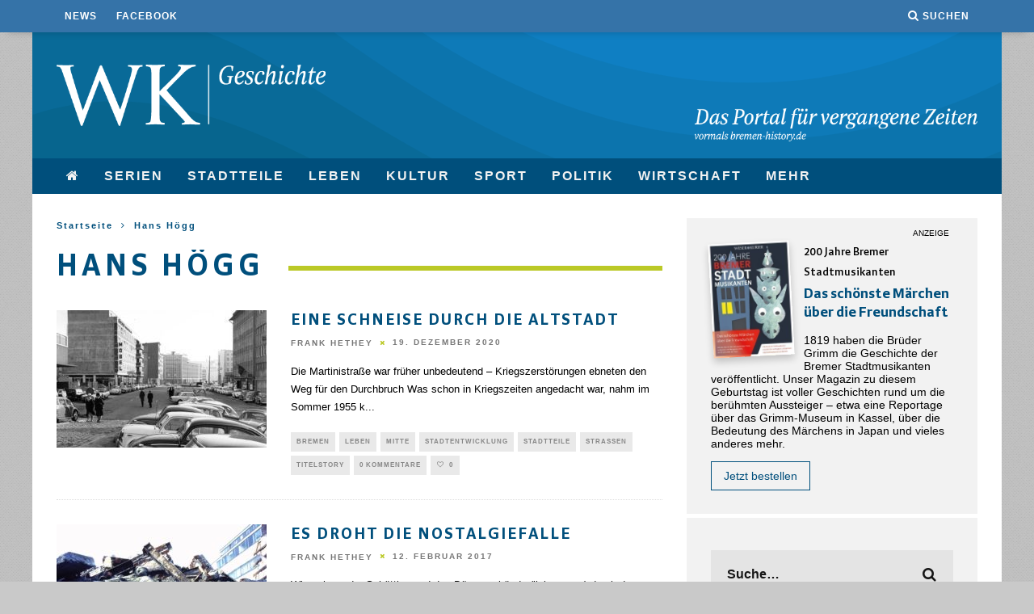

--- FILE ---
content_type: text/html; charset=UTF-8
request_url: https://wkgeschichte.weser-kurier.de/tag/hans-hoegg/
body_size: 87260
content:
<!DOCTYPE html>
<!--[if lt IE 7]><html lang="de-DE" class="no-js lt-ie9 lt-ie8 lt-ie7"> <![endif]-->
<!--[if (IE 7)&!(IEMobile)]><html lang="de-DE" class="no-js lt-ie9 lt-ie8"><![endif]-->
<!--[if (IE 8)&!(IEMobile)]><html lang="de-DE" class="no-js lt-ie9"><![endif]-->
<!--[if gt IE 8]><!--> <html lang="de-DE" class="no-js"><!--<![endif]-->

	<head>

		<meta charset="utf-8">
		<!-- Google Chrome Frame for IE -->
		<!--[if IE]><meta http-equiv="X-UA-Compatible" content="IE=edge" /><![endif]-->
		<!-- mobile meta -->
                    <meta name="viewport" content="width=device-width, initial-scale=1.0"/>
        
		<link rel="pingback" href="https://wkgeschichte.weser-kurier.de/wp/xmlrpc.php">
		<meta name="google-site-verification" content="ZKKnZorJzZImz7YZz3QHPQ028Y1-OL3eT2PnnoriQhg" />


		
		<!-- head extras -->
		<meta name='robots' content='index, follow, max-image-preview:large, max-snippet:-1, max-video-preview:-1' />

	<!-- This site is optimized with the Yoast SEO plugin v20.3 - https://yoast.com/wordpress/plugins/seo/ -->
	<title>Hans Högg - WK | Geschichte</title>
	<link rel="canonical" href="https://wkgeschichte.weser-kurier.de/tag/hans-hoegg/" />
	<meta property="og:locale" content="de_DE" />
	<meta property="og:type" content="article" />
	<meta property="og:title" content="Hans Högg - WK | Geschichte" />
	<meta property="og:url" content="https://wkgeschichte.weser-kurier.de/tag/hans-hoegg/" />
	<meta property="og:site_name" content="WK | Geschichte" />
	<meta property="og:image" content="https://wkgeschichte.weser-kurier.de/app/uploads/og-wkgeschichte.png" />
	<meta property="og:image:width" content="1200" />
	<meta property="og:image:height" content="630" />
	<meta property="og:image:type" content="image/png" />
	<meta name="twitter:card" content="summary_large_image" />
	<script type="application/ld+json" class="yoast-schema-graph">{"@context":"https://schema.org","@graph":[{"@type":"CollectionPage","@id":"https://wkgeschichte.weser-kurier.de/tag/hans-hoegg/","url":"https://wkgeschichte.weser-kurier.de/tag/hans-hoegg/","name":"Hans Högg - WK | Geschichte","isPartOf":{"@id":"https://wkgeschichte.weser-kurier.de/#website"},"primaryImageOfPage":{"@id":"https://wkgeschichte.weser-kurier.de/tag/hans-hoegg/#primaryimage"},"image":{"@id":"https://wkgeschichte.weser-kurier.de/tag/hans-hoegg/#primaryimage"},"thumbnailUrl":"https://wkgeschichte.weser-kurier.de/app/uploads/2015/08/10B-1967-102_Martinistraße-Januar-1967-Foto-StAB-Schmidt.jpg","breadcrumb":{"@id":"https://wkgeschichte.weser-kurier.de/tag/hans-hoegg/#breadcrumb"},"inLanguage":"de-DE"},{"@type":"ImageObject","inLanguage":"de-DE","@id":"https://wkgeschichte.weser-kurier.de/tag/hans-hoegg/#primaryimage","url":"https://wkgeschichte.weser-kurier.de/app/uploads/2015/08/10B-1967-102_Martinistraße-Januar-1967-Foto-StAB-Schmidt.jpg","contentUrl":"https://wkgeschichte.weser-kurier.de/app/uploads/2015/08/10B-1967-102_Martinistraße-Januar-1967-Foto-StAB-Schmidt.jpg","width":1280,"height":903,"caption":"Noch immer nicht abgeschlossen: die Martinistraße im Januar 1967. Quelle: Schmidt/Staatsarchiv Bremen"},{"@type":"BreadcrumbList","@id":"https://wkgeschichte.weser-kurier.de/tag/hans-hoegg/#breadcrumb","itemListElement":[{"@type":"ListItem","position":1,"name":"Home","item":"https://wkgeschichte.weser-kurier.de/"},{"@type":"ListItem","position":2,"name":"Hans Högg"}]},{"@type":"WebSite","@id":"https://wkgeschichte.weser-kurier.de/#website","url":"https://wkgeschichte.weser-kurier.de/","name":"WK | Geschichte","description":"Das Portal für vergangene Zeiten","publisher":{"@id":"https://wkgeschichte.weser-kurier.de/#organization"},"potentialAction":[{"@type":"SearchAction","target":{"@type":"EntryPoint","urlTemplate":"https://wkgeschichte.weser-kurier.de/?s={search_term_string}"},"query-input":"required name=search_term_string"}],"inLanguage":"de-DE"},{"@type":"Organization","@id":"https://wkgeschichte.weser-kurier.de/#organization","name":"WESER-KURIER","url":"https://wkgeschichte.weser-kurier.de/","logo":{"@type":"ImageObject","inLanguage":"de-DE","@id":"https://wkgeschichte.weser-kurier.de/#/schema/logo/image/","url":"https://wkgeschichte.weser-kurier.de/app/uploads/logo-wkgeschichte.png","contentUrl":"https://wkgeschichte.weser-kurier.de/app/uploads/logo-wkgeschichte.png","width":512,"height":117,"caption":"WESER-KURIER"},"image":{"@id":"https://wkgeschichte.weser-kurier.de/#/schema/logo/image/"},"sameAs":["https://www.facebook.com/WKGeschichte/"]}]}</script>
	<!-- / Yoast SEO plugin. -->


<link rel="alternate" type="application/rss+xml" title="WK | Geschichte &raquo; Feed" href="https://wkgeschichte.weser-kurier.de/feed/" />
<link rel="alternate" type="application/rss+xml" title="WK | Geschichte &raquo; Kommentar-Feed" href="https://wkgeschichte.weser-kurier.de/comments/feed/" />
<link rel="alternate" type="application/rss+xml" title="WK | Geschichte &raquo; Hans Högg Schlagwort-Feed" href="https://wkgeschichte.weser-kurier.de/tag/hans-hoegg/feed/" />
<script type="text/javascript">
window._wpemojiSettings = {"baseUrl":"https:\/\/s.w.org\/images\/core\/emoji\/14.0.0\/72x72\/","ext":".png","svgUrl":"https:\/\/s.w.org\/images\/core\/emoji\/14.0.0\/svg\/","svgExt":".svg","source":{"concatemoji":"https:\/\/wkgeschichte.weser-kurier.de\/wp\/wp-includes\/js\/wp-emoji-release.min.js?ver=6.1.1"}};
/*! This file is auto-generated */
!function(e,a,t){var n,r,o,i=a.createElement("canvas"),p=i.getContext&&i.getContext("2d");function s(e,t){var a=String.fromCharCode,e=(p.clearRect(0,0,i.width,i.height),p.fillText(a.apply(this,e),0,0),i.toDataURL());return p.clearRect(0,0,i.width,i.height),p.fillText(a.apply(this,t),0,0),e===i.toDataURL()}function c(e){var t=a.createElement("script");t.src=e,t.defer=t.type="text/javascript",a.getElementsByTagName("head")[0].appendChild(t)}for(o=Array("flag","emoji"),t.supports={everything:!0,everythingExceptFlag:!0},r=0;r<o.length;r++)t.supports[o[r]]=function(e){if(p&&p.fillText)switch(p.textBaseline="top",p.font="600 32px Arial",e){case"flag":return s([127987,65039,8205,9895,65039],[127987,65039,8203,9895,65039])?!1:!s([55356,56826,55356,56819],[55356,56826,8203,55356,56819])&&!s([55356,57332,56128,56423,56128,56418,56128,56421,56128,56430,56128,56423,56128,56447],[55356,57332,8203,56128,56423,8203,56128,56418,8203,56128,56421,8203,56128,56430,8203,56128,56423,8203,56128,56447]);case"emoji":return!s([129777,127995,8205,129778,127999],[129777,127995,8203,129778,127999])}return!1}(o[r]),t.supports.everything=t.supports.everything&&t.supports[o[r]],"flag"!==o[r]&&(t.supports.everythingExceptFlag=t.supports.everythingExceptFlag&&t.supports[o[r]]);t.supports.everythingExceptFlag=t.supports.everythingExceptFlag&&!t.supports.flag,t.DOMReady=!1,t.readyCallback=function(){t.DOMReady=!0},t.supports.everything||(n=function(){t.readyCallback()},a.addEventListener?(a.addEventListener("DOMContentLoaded",n,!1),e.addEventListener("load",n,!1)):(e.attachEvent("onload",n),a.attachEvent("onreadystatechange",function(){"complete"===a.readyState&&t.readyCallback()})),(e=t.source||{}).concatemoji?c(e.concatemoji):e.wpemoji&&e.twemoji&&(c(e.twemoji),c(e.wpemoji)))}(window,document,window._wpemojiSettings);
</script>
<style type="text/css">
img.wp-smiley,
img.emoji {
	display: inline !important;
	border: none !important;
	box-shadow: none !important;
	height: 1em !important;
	width: 1em !important;
	margin: 0 0.07em !important;
	vertical-align: -0.1em !important;
	background: none !important;
	padding: 0 !important;
}
</style>
	<link rel='stylesheet' id='wp-block-library-css' href='https://wkgeschichte.weser-kurier.de/wp/wp-includes/css/dist/block-library/style.min.css?ver=6.1.1' type='text/css' media='all' />
<link rel='stylesheet' id='classic-theme-styles-css' href='https://wkgeschichte.weser-kurier.de/wp/wp-includes/css/classic-themes.min.css?ver=1' type='text/css' media='all' />
<style id='global-styles-inline-css' type='text/css'>
body{--wp--preset--color--black: #000000;--wp--preset--color--cyan-bluish-gray: #abb8c3;--wp--preset--color--white: #ffffff;--wp--preset--color--pale-pink: #f78da7;--wp--preset--color--vivid-red: #cf2e2e;--wp--preset--color--luminous-vivid-orange: #ff6900;--wp--preset--color--luminous-vivid-amber: #fcb900;--wp--preset--color--light-green-cyan: #7bdcb5;--wp--preset--color--vivid-green-cyan: #00d084;--wp--preset--color--pale-cyan-blue: #8ed1fc;--wp--preset--color--vivid-cyan-blue: #0693e3;--wp--preset--color--vivid-purple: #9b51e0;--wp--preset--gradient--vivid-cyan-blue-to-vivid-purple: linear-gradient(135deg,rgba(6,147,227,1) 0%,rgb(155,81,224) 100%);--wp--preset--gradient--light-green-cyan-to-vivid-green-cyan: linear-gradient(135deg,rgb(122,220,180) 0%,rgb(0,208,130) 100%);--wp--preset--gradient--luminous-vivid-amber-to-luminous-vivid-orange: linear-gradient(135deg,rgba(252,185,0,1) 0%,rgba(255,105,0,1) 100%);--wp--preset--gradient--luminous-vivid-orange-to-vivid-red: linear-gradient(135deg,rgba(255,105,0,1) 0%,rgb(207,46,46) 100%);--wp--preset--gradient--very-light-gray-to-cyan-bluish-gray: linear-gradient(135deg,rgb(238,238,238) 0%,rgb(169,184,195) 100%);--wp--preset--gradient--cool-to-warm-spectrum: linear-gradient(135deg,rgb(74,234,220) 0%,rgb(151,120,209) 20%,rgb(207,42,186) 40%,rgb(238,44,130) 60%,rgb(251,105,98) 80%,rgb(254,248,76) 100%);--wp--preset--gradient--blush-light-purple: linear-gradient(135deg,rgb(255,206,236) 0%,rgb(152,150,240) 100%);--wp--preset--gradient--blush-bordeaux: linear-gradient(135deg,rgb(254,205,165) 0%,rgb(254,45,45) 50%,rgb(107,0,62) 100%);--wp--preset--gradient--luminous-dusk: linear-gradient(135deg,rgb(255,203,112) 0%,rgb(199,81,192) 50%,rgb(65,88,208) 100%);--wp--preset--gradient--pale-ocean: linear-gradient(135deg,rgb(255,245,203) 0%,rgb(182,227,212) 50%,rgb(51,167,181) 100%);--wp--preset--gradient--electric-grass: linear-gradient(135deg,rgb(202,248,128) 0%,rgb(113,206,126) 100%);--wp--preset--gradient--midnight: linear-gradient(135deg,rgb(2,3,129) 0%,rgb(40,116,252) 100%);--wp--preset--duotone--dark-grayscale: url('#wp-duotone-dark-grayscale');--wp--preset--duotone--grayscale: url('#wp-duotone-grayscale');--wp--preset--duotone--purple-yellow: url('#wp-duotone-purple-yellow');--wp--preset--duotone--blue-red: url('#wp-duotone-blue-red');--wp--preset--duotone--midnight: url('#wp-duotone-midnight');--wp--preset--duotone--magenta-yellow: url('#wp-duotone-magenta-yellow');--wp--preset--duotone--purple-green: url('#wp-duotone-purple-green');--wp--preset--duotone--blue-orange: url('#wp-duotone-blue-orange');--wp--preset--font-size--small: 13px;--wp--preset--font-size--medium: 20px;--wp--preset--font-size--large: 36px;--wp--preset--font-size--x-large: 42px;--wp--preset--spacing--20: 0.44rem;--wp--preset--spacing--30: 0.67rem;--wp--preset--spacing--40: 1rem;--wp--preset--spacing--50: 1.5rem;--wp--preset--spacing--60: 2.25rem;--wp--preset--spacing--70: 3.38rem;--wp--preset--spacing--80: 5.06rem;}:where(.is-layout-flex){gap: 0.5em;}body .is-layout-flow > .alignleft{float: left;margin-inline-start: 0;margin-inline-end: 2em;}body .is-layout-flow > .alignright{float: right;margin-inline-start: 2em;margin-inline-end: 0;}body .is-layout-flow > .aligncenter{margin-left: auto !important;margin-right: auto !important;}body .is-layout-constrained > .alignleft{float: left;margin-inline-start: 0;margin-inline-end: 2em;}body .is-layout-constrained > .alignright{float: right;margin-inline-start: 2em;margin-inline-end: 0;}body .is-layout-constrained > .aligncenter{margin-left: auto !important;margin-right: auto !important;}body .is-layout-constrained > :where(:not(.alignleft):not(.alignright):not(.alignfull)){max-width: var(--wp--style--global--content-size);margin-left: auto !important;margin-right: auto !important;}body .is-layout-constrained > .alignwide{max-width: var(--wp--style--global--wide-size);}body .is-layout-flex{display: flex;}body .is-layout-flex{flex-wrap: wrap;align-items: center;}body .is-layout-flex > *{margin: 0;}:where(.wp-block-columns.is-layout-flex){gap: 2em;}.has-black-color{color: var(--wp--preset--color--black) !important;}.has-cyan-bluish-gray-color{color: var(--wp--preset--color--cyan-bluish-gray) !important;}.has-white-color{color: var(--wp--preset--color--white) !important;}.has-pale-pink-color{color: var(--wp--preset--color--pale-pink) !important;}.has-vivid-red-color{color: var(--wp--preset--color--vivid-red) !important;}.has-luminous-vivid-orange-color{color: var(--wp--preset--color--luminous-vivid-orange) !important;}.has-luminous-vivid-amber-color{color: var(--wp--preset--color--luminous-vivid-amber) !important;}.has-light-green-cyan-color{color: var(--wp--preset--color--light-green-cyan) !important;}.has-vivid-green-cyan-color{color: var(--wp--preset--color--vivid-green-cyan) !important;}.has-pale-cyan-blue-color{color: var(--wp--preset--color--pale-cyan-blue) !important;}.has-vivid-cyan-blue-color{color: var(--wp--preset--color--vivid-cyan-blue) !important;}.has-vivid-purple-color{color: var(--wp--preset--color--vivid-purple) !important;}.has-black-background-color{background-color: var(--wp--preset--color--black) !important;}.has-cyan-bluish-gray-background-color{background-color: var(--wp--preset--color--cyan-bluish-gray) !important;}.has-white-background-color{background-color: var(--wp--preset--color--white) !important;}.has-pale-pink-background-color{background-color: var(--wp--preset--color--pale-pink) !important;}.has-vivid-red-background-color{background-color: var(--wp--preset--color--vivid-red) !important;}.has-luminous-vivid-orange-background-color{background-color: var(--wp--preset--color--luminous-vivid-orange) !important;}.has-luminous-vivid-amber-background-color{background-color: var(--wp--preset--color--luminous-vivid-amber) !important;}.has-light-green-cyan-background-color{background-color: var(--wp--preset--color--light-green-cyan) !important;}.has-vivid-green-cyan-background-color{background-color: var(--wp--preset--color--vivid-green-cyan) !important;}.has-pale-cyan-blue-background-color{background-color: var(--wp--preset--color--pale-cyan-blue) !important;}.has-vivid-cyan-blue-background-color{background-color: var(--wp--preset--color--vivid-cyan-blue) !important;}.has-vivid-purple-background-color{background-color: var(--wp--preset--color--vivid-purple) !important;}.has-black-border-color{border-color: var(--wp--preset--color--black) !important;}.has-cyan-bluish-gray-border-color{border-color: var(--wp--preset--color--cyan-bluish-gray) !important;}.has-white-border-color{border-color: var(--wp--preset--color--white) !important;}.has-pale-pink-border-color{border-color: var(--wp--preset--color--pale-pink) !important;}.has-vivid-red-border-color{border-color: var(--wp--preset--color--vivid-red) !important;}.has-luminous-vivid-orange-border-color{border-color: var(--wp--preset--color--luminous-vivid-orange) !important;}.has-luminous-vivid-amber-border-color{border-color: var(--wp--preset--color--luminous-vivid-amber) !important;}.has-light-green-cyan-border-color{border-color: var(--wp--preset--color--light-green-cyan) !important;}.has-vivid-green-cyan-border-color{border-color: var(--wp--preset--color--vivid-green-cyan) !important;}.has-pale-cyan-blue-border-color{border-color: var(--wp--preset--color--pale-cyan-blue) !important;}.has-vivid-cyan-blue-border-color{border-color: var(--wp--preset--color--vivid-cyan-blue) !important;}.has-vivid-purple-border-color{border-color: var(--wp--preset--color--vivid-purple) !important;}.has-vivid-cyan-blue-to-vivid-purple-gradient-background{background: var(--wp--preset--gradient--vivid-cyan-blue-to-vivid-purple) !important;}.has-light-green-cyan-to-vivid-green-cyan-gradient-background{background: var(--wp--preset--gradient--light-green-cyan-to-vivid-green-cyan) !important;}.has-luminous-vivid-amber-to-luminous-vivid-orange-gradient-background{background: var(--wp--preset--gradient--luminous-vivid-amber-to-luminous-vivid-orange) !important;}.has-luminous-vivid-orange-to-vivid-red-gradient-background{background: var(--wp--preset--gradient--luminous-vivid-orange-to-vivid-red) !important;}.has-very-light-gray-to-cyan-bluish-gray-gradient-background{background: var(--wp--preset--gradient--very-light-gray-to-cyan-bluish-gray) !important;}.has-cool-to-warm-spectrum-gradient-background{background: var(--wp--preset--gradient--cool-to-warm-spectrum) !important;}.has-blush-light-purple-gradient-background{background: var(--wp--preset--gradient--blush-light-purple) !important;}.has-blush-bordeaux-gradient-background{background: var(--wp--preset--gradient--blush-bordeaux) !important;}.has-luminous-dusk-gradient-background{background: var(--wp--preset--gradient--luminous-dusk) !important;}.has-pale-ocean-gradient-background{background: var(--wp--preset--gradient--pale-ocean) !important;}.has-electric-grass-gradient-background{background: var(--wp--preset--gradient--electric-grass) !important;}.has-midnight-gradient-background{background: var(--wp--preset--gradient--midnight) !important;}.has-small-font-size{font-size: var(--wp--preset--font-size--small) !important;}.has-medium-font-size{font-size: var(--wp--preset--font-size--medium) !important;}.has-large-font-size{font-size: var(--wp--preset--font-size--large) !important;}.has-x-large-font-size{font-size: var(--wp--preset--font-size--x-large) !important;}
.wp-block-navigation a:where(:not(.wp-element-button)){color: inherit;}
:where(.wp-block-columns.is-layout-flex){gap: 2em;}
.wp-block-pullquote{font-size: 1.5em;line-height: 1.6;}
</style>
<link rel='stylesheet' id='cb-main-stylesheet-css' href='https://wkgeschichte.weser-kurier.de/app/themes/15zine/library/css/style.min.css?ver=3.2.2' type='text/css' media='all' />
<link rel='stylesheet' id='cb-15zine-child-css' href='https://wkgeschichte.weser-kurier.de/app/themes/15zine-child/style.css?ver=6.1.1' type='text/css' media='all' />
<link rel='stylesheet' id='adn-styles-css' href='https://wkgeschichte.weser-kurier.de/app/themes/15zine-child/dist/css/style.css?ver=6.1.1' type='text/css' media='all' />
<!--[if lt IE 10]>
<link rel='stylesheet' id='cb-ie-only-css' href='https://wkgeschichte.weser-kurier.de/app/themes/15zine/library/css/ie.css?ver=3.2.2' type='text/css' media='all' />
<![endif]-->
<script type='text/javascript' src='https://wkgeschichte.weser-kurier.de/app/themes/15zine/library/js/modernizr.custom.min.js?ver=2.6.2' id='cb-modernizr-js'></script>
<script type='text/javascript' src='https://wkgeschichte.weser-kurier.de/wp/wp-includes/js/jquery/jquery.min.js?ver=3.6.1' id='jquery-core-js'></script>
<script type='text/javascript' src='https://wkgeschichte.weser-kurier.de/wp/wp-includes/js/jquery/jquery-migrate.min.js?ver=3.3.2' id='jquery-migrate-js'></script>
<link rel="https://api.w.org/" href="https://wkgeschichte.weser-kurier.de/wp-json/" /><link rel="alternate" type="application/json" href="https://wkgeschichte.weser-kurier.de/wp-json/wp/v2/tags/2556" /><link rel="EditURI" type="application/rsd+xml" title="RSD" href="https://wkgeschichte.weser-kurier.de/wp/xmlrpc.php?rsd" />
<link rel="wlwmanifest" type="application/wlwmanifest+xml" href="https://wkgeschichte.weser-kurier.de/wp/wp-includes/wlwmanifest.xml" />
<meta name="generator" content="WordPress 6.1.1" />
<style type="text/css">#cb-nav-bar .cb-mega-menu-columns .cb-sub-menu > li > a { color: #ffffff; }.cb-meta-style-1 .cb-article-meta { background: rgba(0, 0, 0, 0.25); }@media only screen and (min-width: 768px) {
                .cb-module-block .cb-meta-style-1:hover .cb-article-meta { background: rgba(0, 0, 0, 0.3); }
                .cb-module-block .cb-meta-style-2:hover img, .cb-module-block .cb-meta-style-4:hover img, .cb-grid-x .cb-grid-feature:hover img, .cb-grid-x .cb-grid-feature:hover .cb-fi-cover, .cb-slider li:hover img { opacity: 0.7; }
            }body { color:#000000; }.cb-header { background-color: #ffffff; }.cb-mob-menu .cb-mob-bg { background-image: url(https://wkgeschichte.weser-kurier.de/app/uploads/2016/04/alte-schrift.jpg) }.cb-mm-on.cb-menu-light #cb-nav-bar .cb-main-nav > li:hover, .cb-mm-on.cb-menu-dark #cb-nav-bar .cb-main-nav > li:hover { background: #1d71ba; }</style><!-- end custom css --><style type="text/css">body, #respond, .cb-font-body { font-family: none } h1, h2, h3, h4, h5, h6, .cb-font-header, #bbp-user-navigation, .cb-byline{ font-family:none }</style><!-- Body BG --><style>@media only screen and (min-width: 1200px) { body, .cb-first-alp { background-color: #41464d;} .cb-body-light .cb-post-wrap { background: #fff; } .cb-body-dark .cb-post-wrap { background: #161616; } }</style><style type="text/css">.recentcomments a{display:inline !important;padding:0 !important;margin:0 !important;}</style><style type="text/css" id="custom-background-css">
body.custom-background { background-color: #41464d; }
</style>
	<style>.cb-mm-on #cb-nav-bar .cb-main-nav .menu-item-1054:hover, .cb-mm-on #cb-nav-bar .cb-main-nav .menu-item-1054:focus { background:# !important ; }
.cb-mm-on #cb-nav-bar .cb-main-nav .menu-item-1054 .cb-big-menu { border-top-color: #; }
.cb-mm-on #cb-nav-bar .cb-main-nav .menu-item-1154:hover, .cb-mm-on #cb-nav-bar .cb-main-nav .menu-item-1154:focus { background:# !important ; }
.cb-mm-on #cb-nav-bar .cb-main-nav .menu-item-1154 .cb-big-menu { border-top-color: #; }
.cb-mm-on #cb-nav-bar .cb-main-nav .menu-item-1155:hover, .cb-mm-on #cb-nav-bar .cb-main-nav .menu-item-1155:focus { background:# !important ; }
.cb-mm-on #cb-nav-bar .cb-main-nav .menu-item-1155 .cb-big-menu { border-top-color: #; }
.cb-mm-on #cb-nav-bar .cb-main-nav .menu-item-1160:hover, .cb-mm-on #cb-nav-bar .cb-main-nav .menu-item-1160:focus { background:# !important ; }
.cb-mm-on #cb-nav-bar .cb-main-nav .menu-item-1160 .cb-big-menu { border-top-color: #; }
.cb-mm-on #cb-nav-bar .cb-main-nav .menu-item-1166:hover, .cb-mm-on #cb-nav-bar .cb-main-nav .menu-item-1166:focus { background:# !important ; }
.cb-mm-on #cb-nav-bar .cb-main-nav .menu-item-1166 .cb-big-menu { border-top-color: #; }</style><link rel="icon" href="https://wkgeschichte.weser-kurier.de/app/uploads/cropped-android-chrome-512x512-32x32.png" sizes="32x32" />
<link rel="icon" href="https://wkgeschichte.weser-kurier.de/app/uploads/cropped-android-chrome-512x512-192x192.png" sizes="192x192" />
<link rel="apple-touch-icon" href="https://wkgeschichte.weser-kurier.de/app/uploads/cropped-android-chrome-512x512-180x180.png" />
<meta name="msapplication-TileImage" content="https://wkgeschichte.weser-kurier.de/app/uploads/cropped-android-chrome-512x512-270x270.png" />
		<style type="text/css" id="wp-custom-css">
			.sidebar-service__description {line-height:1.2}		</style>
		<script async src="https://www.googletagmanager.com/gtag/js?id=UA-136314576-1"></script>
<script>
  window.dataLayer = window.dataLayer || [];
  function gtag(){dataLayer.push(arguments);}
  gtag('js', new Date());
  gtag('config', 'UA-39621806-36', { 'anonymize_ip': true });
</script>
<script type="text/javascript" src="https://script.ioam.de/iam.js"></script>		<!-- end head extras -->
			</head>

	<body class="archive tag tag-hans-hoegg tag-2556 custom-background  wkgeschichte desktop chrome  cb-sidebar-right  cb-sticky-mm  cb-tm-dark cb-body-light cb-menu-dark cb-mm-dark cb-footer-light  cb-m-logo-off cb-m-sticky cb-sw-tm-fw cb-sw-header-box cb-sw-menu-box cb-sw-footer-box cb-menu-al-left">

		
		<div id="cb-outer-container">

			
				<div id="cb-top-menu" class="clearfix cb-font-header ">
					<div class="wrap clearfix cb-site-padding cb-top-menu-wrap">

													<div class="cb-left-side cb-mob">

								<a href="#" id="cb-mob-open" class="cb-link"><i class="fa fa-bars"></i></a>
															</div>
						                        <ul class="cb-top-nav cb-left-side"><li id="menu-item-72" class="menu-item menu-item-type-taxonomy menu-item-object-category menu-item-72"><a href="https://wkgeschichte.weser-kurier.de/news/">News</a></li>
<li id="menu-item-5712" class="menu-item menu-item-type-custom menu-item-object-custom menu-item-5712"><a href="https://www.facebook.com/WKGeschichte">Facebook</a></li>
</ul>                                                <ul class="cb-top-nav cb-right-side"><li class="cb-icon-search cb-menu-icons-extra"><a href="#"  title="Suchen" id="cb-s-trigger-gen"><i class="fa fa-search"></i> <span class="cb-search-title">Suchen</span></a></li></ul>					</div>
				</div>

				<div id="cb-mob-menu" class="cb-mob-menu">
					<div class="cb-mob-close-wrap">
						
						<a href="#" id="cb-mob-close" class="cb-link"><i class="fa cb-times"></i></a>
						<div class="cb-mob-social">				            <a href="http://www.facebook.com/WKGeschichte" target="_blank"><i class="fa fa-facebook" aria-hidden="true"></i></a>
				        </div>				    </div>

					<div class="cb-mob-menu-wrap">
						<ul id="cb-mob-ul" class="cb-mobile-nav cb-top-nav cb-mob-ul-show"><li class="menu-item menu-item-type-custom menu-item-object-custom menu-item-home menu-item-882"><a title="Startseite" href="https://wkgeschichte.weser-kurier.de"><i class="fa fa-home"></i></a></li>
<li class="menu-item menu-item-type-taxonomy menu-item-object-category menu-item-has-children cb-has-children menu-item-1054"><a href="https://wkgeschichte.weser-kurier.de/serien/">Serien</a>
<ul class="sub-menu">
	<li class="menu-item menu-item-type-taxonomy menu-item-object-category menu-item-53"><a href="https://wkgeschichte.weser-kurier.de/serien/wo-sie-wohnten/">Wo sie wohnten</a></li>
	<li class="menu-item menu-item-type-taxonomy menu-item-object-category menu-item-52"><a href="https://wkgeschichte.weser-kurier.de/serien/tragische-lebenslaeufe/">Tragische Lebensläufe</a></li>
	<li class="menu-item menu-item-type-taxonomy menu-item-object-category menu-item-51"><a href="https://wkgeschichte.weser-kurier.de/serien/markante-altbauten/">Markante Altbauten</a></li>
	<li class="menu-item menu-item-type-taxonomy menu-item-object-category menu-item-has-children cb-has-children menu-item-1536"><a href="https://wkgeschichte.weser-kurier.de/serien/mini-serien/">Mini-Serien</a>
	<ul class="sub-menu">
		<li class="menu-item menu-item-type-taxonomy menu-item-object-category menu-item-49"><a href="https://wkgeschichte.weser-kurier.de/serien/mini-serien/die-doppelte-katastrophe/">Die doppelte Katastrophe</a></li>
	</ul>
</li>
</ul>
</li>
<li class="menu-item menu-item-type-taxonomy menu-item-object-category menu-item-has-children cb-has-children menu-item-1055"><a href="https://wkgeschichte.weser-kurier.de/stadtteile/">Stadtteile</a>
<ul class="sub-menu">
	<li class="menu-item menu-item-type-taxonomy menu-item-object-category menu-item-has-children cb-has-children menu-item-139"><a href="https://wkgeschichte.weser-kurier.de/stadtteile/bremen/">Bremen</a>
	<ul class="sub-menu">
		<li class="menu-item menu-item-type-taxonomy menu-item-object-category menu-item-158"><a href="https://wkgeschichte.weser-kurier.de/stadtteile/bremen/blockland/">Blockland</a></li>
		<li class="menu-item menu-item-type-taxonomy menu-item-object-category menu-item-160"><a href="https://wkgeschichte.weser-kurier.de/stadtteile/bremen/borgfeld/">Borgfeld</a></li>
		<li class="menu-item menu-item-type-taxonomy menu-item-object-category menu-item-162"><a href="https://wkgeschichte.weser-kurier.de/stadtteile/bremen/findorff/">Findorff</a></li>
		<li class="menu-item menu-item-type-taxonomy menu-item-object-category menu-item-165"><a href="https://wkgeschichte.weser-kurier.de/stadtteile/bremen/groepelingen/">Gröpelingen</a></li>
		<li class="menu-item menu-item-type-taxonomy menu-item-object-category menu-item-166"><a href="https://wkgeschichte.weser-kurier.de/wirtschaft/haefen/">Häfen</a></li>
		<li class="menu-item menu-item-type-taxonomy menu-item-object-category menu-item-167"><a href="https://wkgeschichte.weser-kurier.de/stadtteile/bremen/hemelingen/">Hemelingen</a></li>
		<li class="menu-item menu-item-type-taxonomy menu-item-object-category menu-item-168"><a href="https://wkgeschichte.weser-kurier.de/stadtteile/bremen/horn-lehe/">Horn-Lehe</a></li>
		<li class="menu-item menu-item-type-taxonomy menu-item-object-category menu-item-169"><a href="https://wkgeschichte.weser-kurier.de/stadtteile/bremen/huchting/">Huchting</a></li>
		<li class="menu-item menu-item-type-taxonomy menu-item-object-category menu-item-172"><a href="https://wkgeschichte.weser-kurier.de/stadtteile/bremen/mitte/">Mitte</a></li>
		<li class="menu-item menu-item-type-taxonomy menu-item-object-category menu-item-173"><a href="https://wkgeschichte.weser-kurier.de/stadtteile/bremen/neustadt/">Neustadt</a></li>
		<li class="menu-item menu-item-type-taxonomy menu-item-object-category menu-item-174"><a href="https://wkgeschichte.weser-kurier.de/stadtteile/bremen/oberneuland/">Oberneuland</a></li>
		<li class="menu-item menu-item-type-taxonomy menu-item-object-category menu-item-175"><a href="https://wkgeschichte.weser-kurier.de/stadtteile/bremen/obervieland/">Obervieland</a></li>
		<li class="menu-item menu-item-type-taxonomy menu-item-object-category menu-item-176"><a href="https://wkgeschichte.weser-kurier.de/stadtteile/bremen/osterholz/">Osterholz</a></li>
		<li class="menu-item menu-item-type-taxonomy menu-item-object-category menu-item-177"><a href="https://wkgeschichte.weser-kurier.de/stadtteile/bremen/oestliche-vorstadt/">Östliche Vorstadt</a></li>
		<li class="menu-item menu-item-type-taxonomy menu-item-object-category menu-item-180"><a href="https://wkgeschichte.weser-kurier.de/stadtteile/bremen/seehausen/">Seehausen</a></li>
		<li class="menu-item menu-item-type-taxonomy menu-item-object-category menu-item-179"><a href="https://wkgeschichte.weser-kurier.de/stadtteile/bremen/schwachhausen/">Schwachhausen</a></li>
		<li class="menu-item menu-item-type-taxonomy menu-item-object-category menu-item-181"><a href="https://wkgeschichte.weser-kurier.de/stadtteile/bremen/strom/">Strom</a></li>
		<li class="menu-item menu-item-type-taxonomy menu-item-object-category menu-item-183"><a href="https://wkgeschichte.weser-kurier.de/stadtteile/bremen/vahr/">Vahr</a></li>
		<li class="menu-item menu-item-type-taxonomy menu-item-object-category menu-item-185"><a href="https://wkgeschichte.weser-kurier.de/stadtteile/bremen/walle/">Walle</a></li>
		<li class="menu-item menu-item-type-taxonomy menu-item-object-category menu-item-187"><a href="https://wkgeschichte.weser-kurier.de/stadtteile/bremen/woltmershausen/">Woltmershausen</a></li>
	</ul>
</li>
	<li class="menu-item menu-item-type-taxonomy menu-item-object-category menu-item-has-children cb-has-children menu-item-140"><a href="https://wkgeschichte.weser-kurier.de/stadtteile/bremen-nord/">Bremen-Nord</a>
	<ul class="sub-menu">
		<li class="menu-item menu-item-type-taxonomy menu-item-object-category menu-item-159"><a href="https://wkgeschichte.weser-kurier.de/stadtteile/bremen/blumenthal/">Blumenthal</a></li>
		<li class="menu-item menu-item-type-taxonomy menu-item-object-category menu-item-161"><a href="https://wkgeschichte.weser-kurier.de/stadtteile/bremen/burglesum/">Burglesum</a></li>
		<li class="menu-item menu-item-type-taxonomy menu-item-object-category menu-item-184"><a href="https://wkgeschichte.weser-kurier.de/stadtteile/bremen/vegesack/">Vegesack</a></li>
	</ul>
</li>
	<li class="menu-item menu-item-type-taxonomy menu-item-object-category menu-item-has-children cb-has-children menu-item-141"><a href="https://wkgeschichte.weser-kurier.de/stadtteile/bremerhaven/">Bremerhaven</a>
	<ul class="sub-menu">
		<li class="menu-item menu-item-type-taxonomy menu-item-object-category menu-item-163"><a href="https://wkgeschichte.weser-kurier.de/stadtteile/bremerhaven/fischereihafen/">Fischereihafen</a></li>
		<li class="menu-item menu-item-type-taxonomy menu-item-object-category menu-item-164"><a href="https://wkgeschichte.weser-kurier.de/stadtteile/bremerhaven/geestemuende/">Geestemünde</a></li>
		<li class="menu-item menu-item-type-taxonomy menu-item-object-category menu-item-170"><a href="https://wkgeschichte.weser-kurier.de/stadtteile/bremerhaven/lehe/">Lehe</a></li>
		<li class="menu-item menu-item-type-taxonomy menu-item-object-category menu-item-171"><a href="https://wkgeschichte.weser-kurier.de/stadtteile/bremerhaven/leherheide/">Leherheide</a></li>
		<li class="menu-item menu-item-type-taxonomy menu-item-object-category menu-item-178"><a href="https://wkgeschichte.weser-kurier.de/stadtteile/bremerhaven/schiffdorferdamm/">Schiffdorferdamm</a></li>
		<li class="menu-item menu-item-type-taxonomy menu-item-object-category menu-item-182"><a href="https://wkgeschichte.weser-kurier.de/stadtteile/bremerhaven/surheide/">Surheide</a></li>
		<li class="menu-item menu-item-type-taxonomy menu-item-object-category menu-item-186"><a href="https://wkgeschichte.weser-kurier.de/stadtteile/bremerhaven/weddewarden/">Weddewarden</a></li>
		<li class="menu-item menu-item-type-taxonomy menu-item-object-category menu-item-188"><a href="https://wkgeschichte.weser-kurier.de/stadtteile/bremerhaven/wulsdorf/">Wulsdorf</a></li>
	</ul>
</li>
	<li class="menu-item menu-item-type-taxonomy menu-item-object-category menu-item-has-children cb-has-children menu-item-28"><a href="https://wkgeschichte.weser-kurier.de/news/">Umland</a>
	<ul class="sub-menu">
		<li class="menu-item menu-item-type-taxonomy menu-item-object-category menu-item-1172"><a href="https://wkgeschichte.weser-kurier.de/stadtteile/umland/delmenhorst/">Delmenhorst</a></li>
		<li class="menu-item menu-item-type-taxonomy menu-item-object-category menu-item-1173"><a href="https://wkgeschichte.weser-kurier.de/stadtteile/umland/ganderkesee/">Ganderkesee</a></li>
		<li class="menu-item menu-item-type-taxonomy menu-item-object-category menu-item-1174"><a href="https://wkgeschichte.weser-kurier.de/stadtteile/umland/hude/">Hude</a></li>
		<li class="menu-item menu-item-type-taxonomy menu-item-object-category menu-item-1175"><a href="https://wkgeschichte.weser-kurier.de/stadtteile/umland/worpswede/">Worpswede</a></li>
	</ul>
</li>
</ul>
</li>
<li class="menu-item menu-item-type-taxonomy menu-item-object-category menu-item-has-children cb-has-children menu-item-1154"><a href="https://wkgeschichte.weser-kurier.de/leben/">Leben</a>
<ul class="sub-menu">
	<li class="menu-item menu-item-type-taxonomy menu-item-object-category menu-item-1149"><a href="https://wkgeschichte.weser-kurier.de/leben/alltag/">Alltag</a></li>
	<li class="menu-item menu-item-type-taxonomy menu-item-object-category menu-item-1150"><a href="https://wkgeschichte.weser-kurier.de/leben/bildung/">Bildung</a></li>
	<li class="menu-item menu-item-type-taxonomy menu-item-object-category menu-item-1535"><a href="https://wkgeschichte.weser-kurier.de/leben/essen-trinken/">Essen &#038; Trinken</a></li>
	<li class="menu-item menu-item-type-taxonomy menu-item-object-category menu-item-1152"><a href="https://wkgeschichte.weser-kurier.de/leben/jugendkultur/">Jugendkultur</a></li>
	<li class="menu-item menu-item-type-taxonomy menu-item-object-category menu-item-1153"><a href="https://wkgeschichte.weser-kurier.de/leben/stadtentwicklung/">Stadtentwicklung</a></li>
</ul>
</li>
<li class="menu-item menu-item-type-taxonomy menu-item-object-category menu-item-has-children cb-has-children menu-item-1155"><a href="https://wkgeschichte.weser-kurier.de/kultur/">Kultur</a>
<ul class="sub-menu">
	<li class="menu-item menu-item-type-taxonomy menu-item-object-category menu-item-1156"><a href="https://wkgeschichte.weser-kurier.de/kultur/kino-und-film/">Kino &#038; Film</a></li>
	<li class="menu-item menu-item-type-taxonomy menu-item-object-category menu-item-1159"><a href="https://wkgeschichte.weser-kurier.de/kultur/literatur/">Literatur</a></li>
	<li class="menu-item menu-item-type-taxonomy menu-item-object-category menu-item-1157"><a href="https://wkgeschichte.weser-kurier.de/kultur/musik/">Musik</a></li>
	<li class="menu-item menu-item-type-taxonomy menu-item-object-category menu-item-1158"><a href="https://wkgeschichte.weser-kurier.de/kultur/theater/">Theater</a></li>
</ul>
</li>
<li class="menu-item menu-item-type-taxonomy menu-item-object-category menu-item-has-children cb-has-children menu-item-1160"><a href="https://wkgeschichte.weser-kurier.de/sport/">Sport</a>
<ul class="sub-menu">
	<li class="menu-item menu-item-type-taxonomy menu-item-object-category menu-item-1162"><a href="https://wkgeschichte.weser-kurier.de/sport/fussball/">Fußball</a></li>
	<li class="menu-item menu-item-type-taxonomy menu-item-object-category menu-item-1163"><a href="https://wkgeschichte.weser-kurier.de/sport/handball/">Handball</a></li>
	<li class="menu-item menu-item-type-taxonomy menu-item-object-category menu-item-1161"><a href="https://wkgeschichte.weser-kurier.de/sport/eishockey/">Eishockey</a></li>
</ul>
</li>
<li class="menu-item menu-item-type-taxonomy menu-item-object-category menu-item-has-children cb-has-children menu-item-21"><a href="https://wkgeschichte.weser-kurier.de/politik/">Politik</a>
<ul class="sub-menu">
	<li class="menu-item menu-item-type-taxonomy menu-item-object-category menu-item-1165"><a href="https://wkgeschichte.weser-kurier.de/politik/personen/">Personen</a></li>
	<li class="menu-item menu-item-type-taxonomy menu-item-object-category menu-item-1164"><a href="https://wkgeschichte.weser-kurier.de/politik/parteinen/">Parteien</a></li>
</ul>
</li>
<li class="menu-item menu-item-type-taxonomy menu-item-object-category menu-item-has-children cb-has-children menu-item-1166"><a href="https://wkgeschichte.weser-kurier.de/wirtschaft/">Wirtschaft</a>
<ul class="sub-menu">
	<li class="menu-item menu-item-type-taxonomy menu-item-object-category menu-item-1167"><a href="https://wkgeschichte.weser-kurier.de/wirtschaft/autoindustrie/">Autoindustrie</a></li>
	<li class="menu-item menu-item-type-taxonomy menu-item-object-category menu-item-1168"><a href="https://wkgeschichte.weser-kurier.de/wirtschaft/haefen/">Häfen</a></li>
	<li class="menu-item menu-item-type-taxonomy menu-item-object-category menu-item-1169"><a href="https://wkgeschichte.weser-kurier.de/wirtschaft/handel/">Handel</a></li>
	<li class="menu-item menu-item-type-taxonomy menu-item-object-category menu-item-1170"><a href="https://wkgeschichte.weser-kurier.de/wirtschaft/textilien/">Textilien</a></li>
</ul>
</li>
<li class="menu-item menu-item-type-taxonomy menu-item-object-category menu-item-has-children cb-has-children menu-item-64"><a href="https://wkgeschichte.weser-kurier.de/mehr/">mehr</a>
<ul class="sub-menu">
	<li class="menu-item menu-item-type-taxonomy menu-item-object-category menu-item-50"><a href="https://wkgeschichte.weser-kurier.de/mehr/gaststaetten-lexikon/">Gaststätten-Lexikon</a></li>
	<li class="menu-item menu-item-type-taxonomy menu-item-object-category menu-item-48"><a href="https://wkgeschichte.weser-kurier.de/mehr/bade-lexikon/">Bade-Lexikon</a></li>
	<li class="menu-item menu-item-type-taxonomy menu-item-object-category menu-item-1036"><a href="https://wkgeschichte.weser-kurier.de/mehr/presse-echo/">Presse-Echo</a></li>
	<li class="menu-item menu-item-type-taxonomy menu-item-object-category menu-item-1171"><a href="https://wkgeschichte.weser-kurier.de/mehr/buchvorstellungen/">Buchvorstellungen</a></li>
	<li class="menu-item menu-item-type-post_type menu-item-object-page menu-item-1593"><a href="https://wkgeschichte.weser-kurier.de/kooperationspartner/">Kooperationspartner</a></li>
</ul>
</li>
</ul>													<span class="cb-mob-bg"></span>
											</div>

				</div>
			
			<div id="cb-container" class="clearfix" >
									<header id="cb-header" class="cb-header  wrap">

					    <div id="cb-logo-box" class="cb-logo-left wrap">
	                    	                <div id="logo">
                                        <a href="https://wkgeschichte.weser-kurier.de">
                        <img src="/app/uploads/logo-wkgeschichte.png" alt="WK Geschichte Logo" >
                    </a>
                                    </div>
            	                        	                    </div>

					</header>
				
				<div id="cb-menu-search" class="cb-s-modal cb-modal"><div class="cb-close-m cb-ta-right"><i class="fa cb-times"></i></div><div class="cb-s-modal-inner cb-pre-load cb-light-loader cb-modal-inner cb-font-header cb-mega-three cb-mega-posts clearfix"><form method="get" class="cb-search" action="https://wkgeschichte.weser-kurier.de/">

    <input type="text" class="cb-search-field cb-font-header" placeholder="Suche…" value="" name="s" title="" autocomplete="off">
    <button class="cb-search-submit" type="submit" value=""><i class="fa fa-search"></i></button>
    
</form><div id="cb-s-results"></div></div></div>				
									 <nav id="cb-nav-bar" class="clearfix  wrap">
					 	<div class="cb-nav-bar-wrap cb-site-padding clearfix cb-font-header  wrap">
		                    <ul class="cb-main-nav wrap clearfix"><li id="menu-item-882" class="menu-item menu-item-type-custom menu-item-object-custom menu-item-home menu-item-882"><a title="Startseite" href="https://wkgeschichte.weser-kurier.de"><i class="fa fa-home"></i></a></li>
<li id="menu-item-1054" class="menu-item menu-item-type-taxonomy menu-item-object-category menu-item-has-children cb-has-children menu-item-1054"><a href="https://wkgeschichte.weser-kurier.de/serien/">Serien</a><div class="cb-links-menu cb-menu-drop"><ul class="cb-sub-menu cb-sub-bg">	<li id="menu-item-53" class="menu-item menu-item-type-taxonomy menu-item-object-category menu-item-53"><a href="https://wkgeschichte.weser-kurier.de/serien/wo-sie-wohnten/">Wo sie wohnten</a></li>
	<li id="menu-item-52" class="menu-item menu-item-type-taxonomy menu-item-object-category menu-item-52"><a href="https://wkgeschichte.weser-kurier.de/serien/tragische-lebenslaeufe/">Tragische Lebensläufe</a></li>
	<li id="menu-item-51" class="menu-item menu-item-type-taxonomy menu-item-object-category menu-item-51"><a href="https://wkgeschichte.weser-kurier.de/serien/markante-altbauten/">Markante Altbauten</a></li>
	<li id="menu-item-1536" class="menu-item menu-item-type-taxonomy menu-item-object-category menu-item-has-children cb-has-children menu-item-1536"><a href="https://wkgeschichte.weser-kurier.de/serien/mini-serien/">Mini-Serien</a><ul class="cb-grandchild-menu cb-sub-bg">		<li id="menu-item-49" class="menu-item menu-item-type-taxonomy menu-item-object-category menu-item-49"><a href="https://wkgeschichte.weser-kurier.de/serien/mini-serien/die-doppelte-katastrophe/">Die doppelte Katastrophe</a></li>
</ul></li>
</ul></div></li>
<li id="menu-item-1055" class="menu-item menu-item-type-taxonomy menu-item-object-category menu-item-has-children cb-has-children menu-item-1055"><a href="https://wkgeschichte.weser-kurier.de/stadtteile/">Stadtteile</a><div class="cb-links-menu cb-menu-drop"><ul class="cb-sub-menu cb-sub-bg">	<li id="menu-item-139" class="menu-item menu-item-type-taxonomy menu-item-object-category menu-item-has-children cb-has-children menu-item-139"><a href="https://wkgeschichte.weser-kurier.de/stadtteile/bremen/">Bremen</a><ul class="cb-grandchild-menu cb-sub-bg">		<li id="menu-item-158" class="menu-item menu-item-type-taxonomy menu-item-object-category menu-item-158"><a href="https://wkgeschichte.weser-kurier.de/stadtteile/bremen/blockland/">Blockland</a></li>
		<li id="menu-item-160" class="menu-item menu-item-type-taxonomy menu-item-object-category menu-item-160"><a href="https://wkgeschichte.weser-kurier.de/stadtteile/bremen/borgfeld/">Borgfeld</a></li>
		<li id="menu-item-162" class="menu-item menu-item-type-taxonomy menu-item-object-category menu-item-162"><a href="https://wkgeschichte.weser-kurier.de/stadtteile/bremen/findorff/">Findorff</a></li>
		<li id="menu-item-165" class="menu-item menu-item-type-taxonomy menu-item-object-category menu-item-165"><a href="https://wkgeschichte.weser-kurier.de/stadtteile/bremen/groepelingen/">Gröpelingen</a></li>
		<li id="menu-item-166" class="menu-item menu-item-type-taxonomy menu-item-object-category menu-item-166"><a href="https://wkgeschichte.weser-kurier.de/wirtschaft/haefen/">Häfen</a></li>
		<li id="menu-item-167" class="menu-item menu-item-type-taxonomy menu-item-object-category menu-item-167"><a href="https://wkgeschichte.weser-kurier.de/stadtteile/bremen/hemelingen/">Hemelingen</a></li>
		<li id="menu-item-168" class="menu-item menu-item-type-taxonomy menu-item-object-category menu-item-168"><a href="https://wkgeschichte.weser-kurier.de/stadtteile/bremen/horn-lehe/">Horn-Lehe</a></li>
		<li id="menu-item-169" class="menu-item menu-item-type-taxonomy menu-item-object-category menu-item-169"><a href="https://wkgeschichte.weser-kurier.de/stadtteile/bremen/huchting/">Huchting</a></li>
		<li id="menu-item-172" class="menu-item menu-item-type-taxonomy menu-item-object-category menu-item-172"><a href="https://wkgeschichte.weser-kurier.de/stadtteile/bremen/mitte/">Mitte</a></li>
		<li id="menu-item-173" class="menu-item menu-item-type-taxonomy menu-item-object-category menu-item-173"><a href="https://wkgeschichte.weser-kurier.de/stadtteile/bremen/neustadt/">Neustadt</a></li>
		<li id="menu-item-174" class="menu-item menu-item-type-taxonomy menu-item-object-category menu-item-174"><a href="https://wkgeschichte.weser-kurier.de/stadtteile/bremen/oberneuland/">Oberneuland</a></li>
		<li id="menu-item-175" class="menu-item menu-item-type-taxonomy menu-item-object-category menu-item-175"><a href="https://wkgeschichte.weser-kurier.de/stadtteile/bremen/obervieland/">Obervieland</a></li>
		<li id="menu-item-176" class="menu-item menu-item-type-taxonomy menu-item-object-category menu-item-176"><a href="https://wkgeschichte.weser-kurier.de/stadtteile/bremen/osterholz/">Osterholz</a></li>
		<li id="menu-item-177" class="menu-item menu-item-type-taxonomy menu-item-object-category menu-item-177"><a href="https://wkgeschichte.weser-kurier.de/stadtteile/bremen/oestliche-vorstadt/">Östliche Vorstadt</a></li>
		<li id="menu-item-180" class="menu-item menu-item-type-taxonomy menu-item-object-category menu-item-180"><a href="https://wkgeschichte.weser-kurier.de/stadtteile/bremen/seehausen/">Seehausen</a></li>
		<li id="menu-item-179" class="menu-item menu-item-type-taxonomy menu-item-object-category menu-item-179"><a href="https://wkgeschichte.weser-kurier.de/stadtteile/bremen/schwachhausen/">Schwachhausen</a></li>
		<li id="menu-item-181" class="menu-item menu-item-type-taxonomy menu-item-object-category menu-item-181"><a href="https://wkgeschichte.weser-kurier.de/stadtteile/bremen/strom/">Strom</a></li>
		<li id="menu-item-183" class="menu-item menu-item-type-taxonomy menu-item-object-category menu-item-183"><a href="https://wkgeschichte.weser-kurier.de/stadtteile/bremen/vahr/">Vahr</a></li>
		<li id="menu-item-185" class="menu-item menu-item-type-taxonomy menu-item-object-category menu-item-185"><a href="https://wkgeschichte.weser-kurier.de/stadtteile/bremen/walle/">Walle</a></li>
		<li id="menu-item-187" class="menu-item menu-item-type-taxonomy menu-item-object-category menu-item-187"><a href="https://wkgeschichte.weser-kurier.de/stadtteile/bremen/woltmershausen/">Woltmershausen</a></li>
</ul></li>
	<li id="menu-item-140" class="menu-item menu-item-type-taxonomy menu-item-object-category menu-item-has-children cb-has-children menu-item-140"><a href="https://wkgeschichte.weser-kurier.de/stadtteile/bremen-nord/">Bremen-Nord</a><ul class="cb-grandchild-menu cb-sub-bg">		<li id="menu-item-159" class="menu-item menu-item-type-taxonomy menu-item-object-category menu-item-159"><a href="https://wkgeschichte.weser-kurier.de/stadtteile/bremen/blumenthal/">Blumenthal</a></li>
		<li id="menu-item-161" class="menu-item menu-item-type-taxonomy menu-item-object-category menu-item-161"><a href="https://wkgeschichte.weser-kurier.de/stadtteile/bremen/burglesum/">Burglesum</a></li>
		<li id="menu-item-184" class="menu-item menu-item-type-taxonomy menu-item-object-category menu-item-184"><a href="https://wkgeschichte.weser-kurier.de/stadtteile/bremen/vegesack/">Vegesack</a></li>
</ul></li>
	<li id="menu-item-141" class="menu-item menu-item-type-taxonomy menu-item-object-category menu-item-has-children cb-has-children menu-item-141"><a href="https://wkgeschichte.weser-kurier.de/stadtteile/bremerhaven/">Bremerhaven</a><ul class="cb-grandchild-menu cb-sub-bg">		<li id="menu-item-163" class="menu-item menu-item-type-taxonomy menu-item-object-category menu-item-163"><a href="https://wkgeschichte.weser-kurier.de/stadtteile/bremerhaven/fischereihafen/">Fischereihafen</a></li>
		<li id="menu-item-164" class="menu-item menu-item-type-taxonomy menu-item-object-category menu-item-164"><a href="https://wkgeschichte.weser-kurier.de/stadtteile/bremerhaven/geestemuende/">Geestemünde</a></li>
		<li id="menu-item-170" class="menu-item menu-item-type-taxonomy menu-item-object-category menu-item-170"><a href="https://wkgeschichte.weser-kurier.de/stadtteile/bremerhaven/lehe/">Lehe</a></li>
		<li id="menu-item-171" class="menu-item menu-item-type-taxonomy menu-item-object-category menu-item-171"><a href="https://wkgeschichte.weser-kurier.de/stadtteile/bremerhaven/leherheide/">Leherheide</a></li>
		<li id="menu-item-178" class="menu-item menu-item-type-taxonomy menu-item-object-category menu-item-178"><a href="https://wkgeschichte.weser-kurier.de/stadtteile/bremerhaven/schiffdorferdamm/">Schiffdorferdamm</a></li>
		<li id="menu-item-182" class="menu-item menu-item-type-taxonomy menu-item-object-category menu-item-182"><a href="https://wkgeschichte.weser-kurier.de/stadtteile/bremerhaven/surheide/">Surheide</a></li>
		<li id="menu-item-186" class="menu-item menu-item-type-taxonomy menu-item-object-category menu-item-186"><a href="https://wkgeschichte.weser-kurier.de/stadtteile/bremerhaven/weddewarden/">Weddewarden</a></li>
		<li id="menu-item-188" class="menu-item menu-item-type-taxonomy menu-item-object-category menu-item-188"><a href="https://wkgeschichte.weser-kurier.de/stadtteile/bremerhaven/wulsdorf/">Wulsdorf</a></li>
</ul></li>
	<li id="menu-item-28" class="menu-item menu-item-type-taxonomy menu-item-object-category menu-item-has-children cb-has-children menu-item-28"><a href="https://wkgeschichte.weser-kurier.de/news/">Umland</a><ul class="cb-grandchild-menu cb-sub-bg">		<li id="menu-item-1172" class="menu-item menu-item-type-taxonomy menu-item-object-category menu-item-1172"><a href="https://wkgeschichte.weser-kurier.de/stadtteile/umland/delmenhorst/">Delmenhorst</a></li>
		<li id="menu-item-1173" class="menu-item menu-item-type-taxonomy menu-item-object-category menu-item-1173"><a href="https://wkgeschichte.weser-kurier.de/stadtteile/umland/ganderkesee/">Ganderkesee</a></li>
		<li id="menu-item-1174" class="menu-item menu-item-type-taxonomy menu-item-object-category menu-item-1174"><a href="https://wkgeschichte.weser-kurier.de/stadtteile/umland/hude/">Hude</a></li>
		<li id="menu-item-1175" class="menu-item menu-item-type-taxonomy menu-item-object-category menu-item-1175"><a href="https://wkgeschichte.weser-kurier.de/stadtteile/umland/worpswede/">Worpswede</a></li>
</ul></li>
</ul></div></li>
<li id="menu-item-1154" class="menu-item menu-item-type-taxonomy menu-item-object-category menu-item-has-children cb-has-children menu-item-1154"><a href="https://wkgeschichte.weser-kurier.de/leben/">Leben</a><div class="cb-links-menu cb-menu-drop"><ul class="cb-sub-menu cb-sub-bg">	<li id="menu-item-1149" class="menu-item menu-item-type-taxonomy menu-item-object-category menu-item-1149"><a href="https://wkgeschichte.weser-kurier.de/leben/alltag/">Alltag</a></li>
	<li id="menu-item-1150" class="menu-item menu-item-type-taxonomy menu-item-object-category menu-item-1150"><a href="https://wkgeschichte.weser-kurier.de/leben/bildung/">Bildung</a></li>
	<li id="menu-item-1535" class="menu-item menu-item-type-taxonomy menu-item-object-category menu-item-1535"><a href="https://wkgeschichte.weser-kurier.de/leben/essen-trinken/">Essen &#038; Trinken</a></li>
	<li id="menu-item-1152" class="menu-item menu-item-type-taxonomy menu-item-object-category menu-item-1152"><a href="https://wkgeschichte.weser-kurier.de/leben/jugendkultur/">Jugendkultur</a></li>
	<li id="menu-item-1153" class="menu-item menu-item-type-taxonomy menu-item-object-category menu-item-1153"><a href="https://wkgeschichte.weser-kurier.de/leben/stadtentwicklung/">Stadtentwicklung</a></li>
</ul></div></li>
<li id="menu-item-1155" class="menu-item menu-item-type-taxonomy menu-item-object-category menu-item-has-children cb-has-children menu-item-1155"><a href="https://wkgeschichte.weser-kurier.de/kultur/">Kultur</a><div class="cb-links-menu cb-menu-drop"><ul class="cb-sub-menu cb-sub-bg">	<li id="menu-item-1156" class="menu-item menu-item-type-taxonomy menu-item-object-category menu-item-1156"><a href="https://wkgeschichte.weser-kurier.de/kultur/kino-und-film/">Kino &#038; Film</a></li>
	<li id="menu-item-1159" class="menu-item menu-item-type-taxonomy menu-item-object-category menu-item-1159"><a href="https://wkgeschichte.weser-kurier.de/kultur/literatur/">Literatur</a></li>
	<li id="menu-item-1157" class="menu-item menu-item-type-taxonomy menu-item-object-category menu-item-1157"><a href="https://wkgeschichte.weser-kurier.de/kultur/musik/">Musik</a></li>
	<li id="menu-item-1158" class="menu-item menu-item-type-taxonomy menu-item-object-category menu-item-1158"><a href="https://wkgeschichte.weser-kurier.de/kultur/theater/">Theater</a></li>
</ul></div></li>
<li id="menu-item-1160" class="menu-item menu-item-type-taxonomy menu-item-object-category menu-item-has-children cb-has-children menu-item-1160"><a href="https://wkgeschichte.weser-kurier.de/sport/">Sport</a><div class="cb-links-menu cb-menu-drop"><ul class="cb-sub-menu cb-sub-bg">	<li id="menu-item-1162" class="menu-item menu-item-type-taxonomy menu-item-object-category menu-item-1162"><a href="https://wkgeschichte.weser-kurier.de/sport/fussball/">Fußball</a></li>
	<li id="menu-item-1163" class="menu-item menu-item-type-taxonomy menu-item-object-category menu-item-1163"><a href="https://wkgeschichte.weser-kurier.de/sport/handball/">Handball</a></li>
	<li id="menu-item-1161" class="menu-item menu-item-type-taxonomy menu-item-object-category menu-item-1161"><a href="https://wkgeschichte.weser-kurier.de/sport/eishockey/">Eishockey</a></li>
</ul></div></li>
<li id="menu-item-21" class="menu-item menu-item-type-taxonomy menu-item-object-category menu-item-has-children cb-has-children menu-item-21"><a href="https://wkgeschichte.weser-kurier.de/politik/">Politik</a><div class="cb-links-menu cb-menu-drop"><ul class="cb-sub-menu cb-sub-bg">	<li id="menu-item-1165" class="menu-item menu-item-type-taxonomy menu-item-object-category menu-item-1165"><a href="https://wkgeschichte.weser-kurier.de/politik/personen/">Personen</a></li>
	<li id="menu-item-1164" class="menu-item menu-item-type-taxonomy menu-item-object-category menu-item-1164"><a href="https://wkgeschichte.weser-kurier.de/politik/parteinen/">Parteien</a></li>
</ul></div></li>
<li id="menu-item-1166" class="menu-item menu-item-type-taxonomy menu-item-object-category menu-item-has-children cb-has-children menu-item-1166"><a href="https://wkgeschichte.weser-kurier.de/wirtschaft/">Wirtschaft</a><div class="cb-links-menu cb-menu-drop"><ul class="cb-sub-menu cb-sub-bg">	<li id="menu-item-1167" class="menu-item menu-item-type-taxonomy menu-item-object-category menu-item-1167"><a href="https://wkgeschichte.weser-kurier.de/wirtschaft/autoindustrie/">Autoindustrie</a></li>
	<li id="menu-item-1168" class="menu-item menu-item-type-taxonomy menu-item-object-category menu-item-1168"><a href="https://wkgeschichte.weser-kurier.de/wirtschaft/haefen/">Häfen</a></li>
	<li id="menu-item-1169" class="menu-item menu-item-type-taxonomy menu-item-object-category menu-item-1169"><a href="https://wkgeschichte.weser-kurier.de/wirtschaft/handel/">Handel</a></li>
	<li id="menu-item-1170" class="menu-item menu-item-type-taxonomy menu-item-object-category menu-item-1170"><a href="https://wkgeschichte.weser-kurier.de/wirtschaft/textilien/">Textilien</a></li>
</ul></div></li>
<li id="menu-item-64" class="menu-item menu-item-type-taxonomy menu-item-object-category menu-item-has-children cb-has-children menu-item-64"><a href="https://wkgeschichte.weser-kurier.de/mehr/">mehr</a><div class="cb-links-menu cb-menu-drop"><ul class="cb-sub-menu cb-sub-bg">	<li id="menu-item-50" class="menu-item menu-item-type-taxonomy menu-item-object-category menu-item-50"><a href="https://wkgeschichte.weser-kurier.de/mehr/gaststaetten-lexikon/">Gaststätten-Lexikon</a></li>
	<li id="menu-item-48" class="menu-item menu-item-type-taxonomy menu-item-object-category menu-item-48"><a href="https://wkgeschichte.weser-kurier.de/mehr/bade-lexikon/">Bade-Lexikon</a></li>
	<li id="menu-item-1036" class="menu-item menu-item-type-taxonomy menu-item-object-category menu-item-1036"><a href="https://wkgeschichte.weser-kurier.de/mehr/presse-echo/">Presse-Echo</a></li>
	<li id="menu-item-1171" class="menu-item menu-item-type-taxonomy menu-item-object-category menu-item-1171"><a href="https://wkgeschichte.weser-kurier.de/mehr/buchvorstellungen/">Buchvorstellungen</a></li>
	<li id="menu-item-1593" class="menu-item menu-item-type-post_type menu-item-object-page menu-item-1593"><a href="https://wkgeschichte.weser-kurier.de/kooperationspartner/">Kooperationspartner</a></li>
</ul></div></li>
</ul>		                </div>
	 				</nav>
 				
<div id="cb-content" class="wrap cb-wrap-pad clearfix">

<div class="cb-main clearfix cb-module-block cb-blog-style-roll"><div class="cb-breadcrumbs"><a href="https://wkgeschichte.weser-kurier.de">Startseite</a><i class="fa fa-angle-right"></i><div itemscope itemtype="http://data-vocabulary.org/Breadcrumb"><a href="https://wkgeschichte.weser-kurier.de/tag/hans-hoegg/" title="Zeige alle Beiträge in Hans Högg" itemprop="url"><span itemprop="title">Hans Högg</span></a></div></div>        <div class="cb-module-header cb-category-header">
            <h1 class="cb-module-title">Hans Högg</h1>                    </div>

                <article id="post-9801" class="cb-blog-style-a cb-module-e cb-separated clearfix post-9801 post type-post status-publish format-standard has-post-thumbnail category-bremen category-leben category-mitte category-stadtentwicklung category-stadtteile category-strassen category-titelstory tag-albutenstrasse tag-am-brill tag-arthur-bothe tag-bachmann-haus tag-bombenkrieg tag-brill-kreuzung tag-colnrade tag-emil-theil tag-hans-hoegg tag-hans-storm tag-j-h-bachmann tag-jacobi-halle tag-jacobikirchhof tag-langenstrasse tag-martini-durchbruch tag-martinistrasse tag-molkenstrasse tag-nachkriegszeit tag-obernstrasse tag-peter-flaemig tag-pieperstrasse tag-pressehaus tag-weser-kurier tag-wiederaufbau-gemeinschaft-soegestrasse tag-wiederaufbaustadt tag-wilhelm-wortmann tag-wilkenstrasse tag-zweite-schlachtpforte tag-zweiter-weltkrieg">
        
            <div class="cb-mask cb-img-fw" style="background-color: #1d71ba;">
                <a href="https://wkgeschichte.weser-kurier.de/eine-schneise-durch-die-altstadt-2/"><img width="260" height="170" src="https://wkgeschichte.weser-kurier.de/app/uploads/2015/08/10B-1967-102_Martinistraße-Januar-1967-Foto-StAB-Schmidt-260x170.jpg" class="attachment-cb-260-170 size-cb-260-170 wp-post-image" alt="" decoding="async" loading="lazy" srcset="https://wkgeschichte.weser-kurier.de/app/uploads/2015/08/10B-1967-102_Martinistraße-Januar-1967-Foto-StAB-Schmidt-260x170.jpg 260w, https://wkgeschichte.weser-kurier.de/app/uploads/2015/08/10B-1967-102_Martinistraße-Januar-1967-Foto-StAB-Schmidt-100x65.jpg 100w, https://wkgeschichte.weser-kurier.de/app/uploads/2015/08/10B-1967-102_Martinistraße-Januar-1967-Foto-StAB-Schmidt-759x500.jpg 759w" sizes="(max-width: 260px) 100vw, 260px" /></a>                            </div>

            <div class="cb-meta clearfix">

                <h2 class="cb-post-title"><a href="https://wkgeschichte.weser-kurier.de/eine-schneise-durch-die-altstadt-2/">Eine Schneise durch die Altstadt</a></h2>

                <div class="cb-byline"><span class="cb-author"><span class="fn"><a href="https://wkgeschichte.weser-kurier.de/author/wk_hethey/">Frank Hethey</a></span></span><span class="cb-separator"><i class="fa fa-times"></i></span><span class="cb-date"><time class=" " datetime="2020-12-19">19. Dezember 2020</time></span></div>
                <div class="cb-excerpt">Die Martinistraße war früher unbedeutend – Kriegszerstörungen ebneten den Weg für den Durchbruch
Was schon in Kriegszeiten angedacht war, nahm im Sommer 1955 k<span class="cb-excerpt-dots">...</span></div>
                
                <div class="cb-post-meta"><span class="cb-category cb-element"><a href="https://wkgeschichte.weser-kurier.de/stadtteile/bremen/" title="Zeige alle Beiträge in Bremen">Bremen</a></span><span class="cb-category cb-element"><a href="https://wkgeschichte.weser-kurier.de/leben/" title="Zeige alle Beiträge in Leben">Leben</a></span><span class="cb-category cb-element"><a href="https://wkgeschichte.weser-kurier.de/stadtteile/bremen/mitte/" title="Zeige alle Beiträge in Mitte">Mitte</a></span><span class="cb-category cb-element"><a href="https://wkgeschichte.weser-kurier.de/leben/stadtentwicklung/" title="Zeige alle Beiträge in Stadtentwicklung">Stadtentwicklung</a></span><span class="cb-category cb-element"><a href="https://wkgeschichte.weser-kurier.de/stadtteile/" title="Zeige alle Beiträge in Stadtteile">Stadtteile</a></span><span class="cb-category cb-element"><a href="https://wkgeschichte.weser-kurier.de/strassen/" title="Zeige alle Beiträge in Straßen">Straßen</a></span><span class="cb-category cb-element"><a href="https://wkgeschichte.weser-kurier.de/titelstory/" title="Zeige alle Beiträge in Titelstory">Titelstory</a></span><span class="cb-comments cb-element"><a href="https://wkgeschichte.weser-kurier.de/eine-schneise-durch-die-altstadt-2/#respond">0 Kommentare</a></span><span class="cb-lks cb-element"><span id="cb-likes-9801" class="cb-like-count cb-button cb-like-button cb-font-title  cb-lkd-0" data-cb-pid="9801"><span class="cb-like-icon"><i class="fa fa-heart-o cb-icon-empty"></i><i class="fa fa-heart cb-icon-full"></i></span> <span class="cb-likes-int">0</span></span></span></div>
            </div>

        </article>

                <article id="post-5019" class="cb-blog-style-a cb-module-e cb-separated clearfix post-5019 post type-post status-publish format-standard has-post-thumbnail category-bauten category-bremen category-leben category-mitte category-oestliche-vorstadt category-stadtentwicklung category-stadtteile category-strassen category-titelstory category-walle tag-albert-speer tag-ansgarii-kirche tag-ard tag-baumwollboerse tag-bernau tag-bochum tag-bombenkrieg tag-breitenweg tag-critical-mass tag-ddr tag-der-spiegel tag-erfurt tag-essen tag-frankfurtmain tag-friedrich-prueser tag-georg-skalecki tag-gerichtsgebaeude tag-gesellschaft-lueder-von-bentheim tag-gewerbehaus tag-goerlitz tag-gruenderjahre tag-hamburg tag-hannover tag-hans-hoegg tag-haus-der-buergerschaft tag-heinrich-mueller tag-johann-hinrich-prueser tag-katharinenkloster tag-koeln tag-lloydgebaeude tag-mozart-trasse tag-muenchen tag-nachkriegszeit tag-neue-boerse tag-neuenlander-strasse tag-nordwestknoten tag-ostertor tag-petristrasse tag-polizeihaus-am-wall tag-radio-bremen tag-rainer-krause tag-regensburg tag-rudolf-hillebrecht tag-schuetting tag-stadtwaage tag-susanne-brahms tag-ulm tag-ulrich-merkel tag-weserrenaissance tag-wiederaufbau tag-wilhadi-kirche tag-wilhelm-kaisen tag-wohnungsnot tag-zweiter-weltkrieg">
        
            <div class="cb-mask cb-img-fw" style="background-color: #1d71ba;">
                <a href="https://wkgeschichte.weser-kurier.de/es-droht-die-nostalgiefalle/"><img width="260" height="170" src="https://wkgeschichte.weser-kurier.de/app/uploads/2017/02/Abriss-Lloydgebaeude-2-260x170.jpg" class="attachment-cb-260-170 size-cb-260-170 wp-post-image" alt="" decoding="async" loading="lazy" srcset="https://wkgeschichte.weser-kurier.de/app/uploads/2017/02/Abriss-Lloydgebaeude-2-260x170.jpg 260w, https://wkgeschichte.weser-kurier.de/app/uploads/2017/02/Abriss-Lloydgebaeude-2-100x65.jpg 100w, https://wkgeschichte.weser-kurier.de/app/uploads/2017/02/Abriss-Lloydgebaeude-2-759x500.jpg 759w" sizes="(max-width: 260px) 100vw, 260px" /></a>                            </div>

            <div class="cb-meta clearfix">

                <h2 class="cb-post-title"><a href="https://wkgeschichte.weser-kurier.de/es-droht-die-nostalgiefalle/">Es droht die Nostalgiefalle</a></h2>

                <div class="cb-byline"><span class="cb-author"><span class="fn"><a href="https://wkgeschichte.weser-kurier.de/author/wk_hethey/">Frank Hethey</a></span></span><span class="cb-separator"><i class="fa fa-times"></i></span><span class="cb-date"><time class=" " datetime="2017-02-12">12. Februar 2017</time></span></div>
                <div class="cb-excerpt"> Wie schwer der Schütting und das Börsengebäude (links vorne) durch den Bombenkrieg gelitten hatten, illustriert diese kurz nach Kriegsende entstandene Aufnahme<span class="cb-excerpt-dots">...</span></div>
                
                <div class="cb-post-meta"><span class="cb-category cb-element"><a href="https://wkgeschichte.weser-kurier.de/bauten/" title="Zeige alle Beiträge in Bauten">Bauten</a></span><span class="cb-category cb-element"><a href="https://wkgeschichte.weser-kurier.de/stadtteile/bremen/" title="Zeige alle Beiträge in Bremen">Bremen</a></span><span class="cb-category cb-element"><a href="https://wkgeschichte.weser-kurier.de/leben/" title="Zeige alle Beiträge in Leben">Leben</a></span><span class="cb-category cb-element"><a href="https://wkgeschichte.weser-kurier.de/stadtteile/bremen/mitte/" title="Zeige alle Beiträge in Mitte">Mitte</a></span><span class="cb-category cb-element"><a href="https://wkgeschichte.weser-kurier.de/stadtteile/bremen/oestliche-vorstadt/" title="Zeige alle Beiträge in Östliche Vorstadt">Östliche Vorstadt</a></span><span class="cb-category cb-element"><a href="https://wkgeschichte.weser-kurier.de/leben/stadtentwicklung/" title="Zeige alle Beiträge in Stadtentwicklung">Stadtentwicklung</a></span><span class="cb-category cb-element"><a href="https://wkgeschichte.weser-kurier.de/stadtteile/" title="Zeige alle Beiträge in Stadtteile">Stadtteile</a></span><span class="cb-category cb-element"><a href="https://wkgeschichte.weser-kurier.de/strassen/" title="Zeige alle Beiträge in Straßen">Straßen</a></span><span class="cb-category cb-element"><a href="https://wkgeschichte.weser-kurier.de/titelstory/" title="Zeige alle Beiträge in Titelstory">Titelstory</a></span><span class="cb-category cb-element"><a href="https://wkgeschichte.weser-kurier.de/stadtteile/bremen/walle/" title="Zeige alle Beiträge in Walle">Walle</a></span><span class="cb-comments cb-element"><a href="https://wkgeschichte.weser-kurier.de/es-droht-die-nostalgiefalle/#comments">2 Kommentare</a></span><span class="cb-lks cb-element"><span id="cb-likes-5019" class="cb-like-count cb-button cb-like-button cb-font-title  cb-lkd-0" data-cb-pid="5019"><span class="cb-like-icon"><i class="fa fa-heart-o cb-icon-empty"></i><i class="fa fa-heart cb-icon-full"></i></span> <span class="cb-likes-int">0</span></span></span></div>
            </div>

        </article>

        <nav class="cb-pagination clearfix"></nav>
    </div> <!-- .cb-main -->

    
<aside class="cb-sidebar clearfix">

<div class="sidebar-service">
    <img width="212" height="300" src="https://wkgeschichte.weser-kurier.de/app/uploads/2019/09/Titel_Knoesel-212x300.jpg" class="sidebar-service__image" alt="200 Jahre Bremer Stadmusikanten" decoding="async" loading="lazy" srcset="https://wkgeschichte.weser-kurier.de/app/uploads/2019/09/Titel_Knoesel-212x300.jpg 212w, https://wkgeschichte.weser-kurier.de/app/uploads/2019/09/Titel_Knoesel-768x1086.jpg 768w, https://wkgeschichte.weser-kurier.de/app/uploads/2019/09/Titel_Knoesel-724x1024.jpg 724w" sizes="(max-width: 212px) 100vw, 212px" />    <div>
    	<p class="sidebar-service__kicker">200 Jahre Bremer Stadtmusikanten</p>
    	<h4 class="sidebar-service__title">Das schönste Märchen über die Freundschaft</h4>
		<p class="sidebar-service__description">1819 haben die Brüder Grimm die Geschichte der Bremer Stadtmusikanten veröffentlicht. Unser Magazin zu diesem Geburtstag ist voller Geschichten rund um die berühmten Aussteiger – etwa eine Reportage über das Grimm-Museum in Kassel, über die Bedeutung des Märchens in Japan und vieles anderes mehr.</p>
		<p>
      	  <a href="https://shop.weser-kurier.de/200-jahre-bremer-stadtmusikanten.html" target="_blank" class="sidebar-service__link btn" rel="nofollow noopener">Jetzt bestellen</a>
    	</p>
    </div>

</div>

<div id="search-2" class="cb-sidebar-widget widget_search"><form method="get" class="cb-search" action="https://wkgeschichte.weser-kurier.de/">

    <input type="text" class="cb-search-field cb-font-header" placeholder="Suche…" value="" name="s" title="" autocomplete="off">
    <button class="cb-search-submit" type="submit" value=""><i class="fa fa-search"></i></button>
    
</form></div>
		<div id="recent-posts-2" class="cb-sidebar-widget widget_recent_entries">
		<h3 class="cb-sidebar-widget-title cb-widget-title">Neueste Beiträge</h3>
		<ul>
											<li>
					<a href="https://wkgeschichte.weser-kurier.de/das-fallbeil-fuer-den-paketbomber/">Das Fallbeil für den Paketbomber</a>
									</li>
											<li>
					<a href="https://wkgeschichte.weser-kurier.de/erst-opelturm-dann-haus-helgoland/">Erst Opelturm, dann Haus Helgoland</a>
									</li>
											<li>
					<a href="https://wkgeschichte.weser-kurier.de/langlebiges-langemarck/">Langlebiges Langemarck</a>
									</li>
					</ul>

		</div><div id="recent-comments-2" class="cb-sidebar-widget widget_recent_comments"><h3 class="cb-sidebar-widget-title cb-widget-title">Neueste Kommentare</h3><ul id="recentcomments"><li class="recentcomments"><span class="comment-author-link"><a href='https://wkgeschichte.weser-kurier.de/greetings-aus-amerika/' rel='external nofollow ugc' class='url'>Greetings aus Amerika - WK | Geschichte</a></span> bei <a href="https://wkgeschichte.weser-kurier.de/als-unbegleiteter-jugendlicher-nach-new-york/#comment-7397">Als unbegleiteter Jugendlicher nach New York</a></li><li class="recentcomments"><span class="comment-author-link"><a href='https://wkgeschichte.weser-kurier.de/greetings-aus-amerika/' rel='external nofollow ugc' class='url'>Greetings aus Amerika - WK | Geschichte</a></span> bei <a href="https://wkgeschichte.weser-kurier.de/arbergen-amerika-und-zurueck/#comment-7396">Arbergen – Amerika, und zurück?</a></li><li class="recentcomments"><span class="comment-author-link"><a href='https://wkgeschichte.weser-kurier.de/diese-drei-ereignisse-praegten-die-60er-jahre-in-bremen/' rel='external nofollow ugc' class='url'>Diese drei Ereignisse prägten die 60er-Jahre in Bremen - WK | Geschichte</a></span> bei <a href="https://wkgeschichte.weser-kurier.de/pruegelorgien-mitten-in-der-stadt/#comment-7395">Prügelorgien mitten in der Stadt</a></li></ul></div></aside>

</div> <!-- end /#cb-content -->

				</div> <!-- end #cb-container -->
    			
    			<footer id="cb-footer" class="wrap" >

                            				<div id="cb-widgets" class="cb-footer-x cb-footer-e wrap clearfix cb-site-padding">

                                                            <div class="cb-one cb-column clearfix">
                                    <div id="cb-social-media-widget-4" class="cb-footer-widget clearfix cb-widget-social-media clearfix"><h3 class="cb-footer-widget-title cb-widget-title">Social Media</h3><div class="cb-social-media-icons cb-colors"><a href="https://www.facebook.com/WKGeschichte/" target="_blank" class="cb-facebook cb-icon-1"></a></div></div><div id="recent-comments-3" class="cb-footer-widget clearfix widget_recent_comments"><h3 class="cb-footer-widget-title cb-widget-title">Neueste Kommentare</h3><ul id="recentcomments-3"><li class="recentcomments"><span class="comment-author-link"><a href='https://wkgeschichte.weser-kurier.de/greetings-aus-amerika/' rel='external nofollow ugc' class='url'>Greetings aus Amerika - WK | Geschichte</a></span> bei <a href="https://wkgeschichte.weser-kurier.de/als-unbegleiteter-jugendlicher-nach-new-york/#comment-7397">Als unbegleiteter Jugendlicher nach New York</a></li><li class="recentcomments"><span class="comment-author-link"><a href='https://wkgeschichte.weser-kurier.de/greetings-aus-amerika/' rel='external nofollow ugc' class='url'>Greetings aus Amerika - WK | Geschichte</a></span> bei <a href="https://wkgeschichte.weser-kurier.de/arbergen-amerika-und-zurueck/#comment-7396">Arbergen – Amerika, und zurück?</a></li><li class="recentcomments"><span class="comment-author-link"><a href='https://wkgeschichte.weser-kurier.de/diese-drei-ereignisse-praegten-die-60er-jahre-in-bremen/' rel='external nofollow ugc' class='url'>Diese drei Ereignisse prägten die 60er-Jahre in Bremen - WK | Geschichte</a></span> bei <a href="https://wkgeschichte.weser-kurier.de/pruegelorgien-mitten-in-der-stadt/#comment-7395">Prügelorgien mitten in der Stadt</a></li></ul></div><div id="categories-4" class="cb-footer-widget clearfix widget_categories"><h3 class="cb-footer-widget-title cb-widget-title">Alle Kategorien</h3><form action="https://wkgeschichte.weser-kurier.de" method="get"><label class="screen-reader-text" for="cat">Alle Kategorien</label><select  name='cat' id='cat' class='postform'>
	<option value='-1'>Kategorie auswählen</option>
	<option class="level-0" value="163">Ausstellungen&nbsp;&nbsp;(12)</option>
	<option class="level-0" value="164">Auto&nbsp;&nbsp;(6)</option>
	<option class="level-0" value="84">Autoren&nbsp;&nbsp;(2)</option>
	<option class="level-0" value="856">Bauten&nbsp;&nbsp;(159)</option>
	<option class="level-0" value="133">Biografien&nbsp;&nbsp;(88)</option>
	<option class="level-0" value="689">Bremen Intern&nbsp;&nbsp;(253)</option>
	<option class="level-1" value="18">&nbsp;&nbsp;&nbsp;Alte Alben&nbsp;&nbsp;(3)</option>
	<option class="level-0" value="104">Bremen-Lexikon&nbsp;&nbsp;(7)</option>
	<option class="level-0" value="132">Bücher&nbsp;&nbsp;(8)</option>
	<option class="level-0" value="3">Ein Blick in die Geschichte&nbsp;&nbsp;(303)</option>
	<option class="level-0" value="239">Erlebnisbericht Charles Jeannel&nbsp;&nbsp;(2)</option>
	<option class="level-0" value="441">Filmaufnahmen&nbsp;&nbsp;(4)</option>
	<option class="level-0" value="128">GI&#8217;s Paradise&nbsp;&nbsp;(5)</option>
	<option class="level-0" value="408">Hillmann-Serie&nbsp;&nbsp;(2)</option>
	<option class="level-0" value="516">Kultur&nbsp;&nbsp;(109)</option>
	<option class="level-1" value="509">&nbsp;&nbsp;&nbsp;Kino &amp; Film&nbsp;&nbsp;(19)</option>
	<option class="level-1" value="510">&nbsp;&nbsp;&nbsp;Literatur&nbsp;&nbsp;(18)</option>
	<option class="level-1" value="511">&nbsp;&nbsp;&nbsp;Musik&nbsp;&nbsp;(26)</option>
	<option class="level-1" value="512">&nbsp;&nbsp;&nbsp;Theater&nbsp;&nbsp;(17)</option>
	<option class="level-0" value="7">Leben&nbsp;&nbsp;(645)</option>
	<option class="level-1" value="503">&nbsp;&nbsp;&nbsp;Alltag&nbsp;&nbsp;(237)</option>
	<option class="level-1" value="504">&nbsp;&nbsp;&nbsp;Bildung&nbsp;&nbsp;(16)</option>
	<option class="level-1" value="505">&nbsp;&nbsp;&nbsp;Essen &amp; Trinken&nbsp;&nbsp;(78)</option>
	<option class="level-1" value="506">&nbsp;&nbsp;&nbsp;Jugendkultur&nbsp;&nbsp;(28)</option>
	<option class="level-1" value="508">&nbsp;&nbsp;&nbsp;Stadtentwicklung&nbsp;&nbsp;(220)</option>
	<option class="level-0" value="857">Maritimes&nbsp;&nbsp;(62)</option>
	<option class="level-0" value="24">mehr&nbsp;&nbsp;(96)</option>
	<option class="level-1" value="3690">&nbsp;&nbsp;&nbsp;Advertorials&nbsp;&nbsp;(1)</option>
	<option class="level-1" value="16">&nbsp;&nbsp;&nbsp;Bade-Lexikon&nbsp;&nbsp;(32)</option>
	<option class="level-1" value="32">&nbsp;&nbsp;&nbsp;Bremen-Lexikon&nbsp;&nbsp;(4)</option>
	<option class="level-1" value="524">&nbsp;&nbsp;&nbsp;Buchvorstellungen&nbsp;&nbsp;(4)</option>
	<option class="level-1" value="2099">&nbsp;&nbsp;&nbsp;Crowdfunding&nbsp;&nbsp;(3)</option>
	<option class="level-1" value="15">&nbsp;&nbsp;&nbsp;Gaststätten-Lexikon&nbsp;&nbsp;(51)</option>
	<option class="level-1" value="423">&nbsp;&nbsp;&nbsp;Presse-Echo&nbsp;&nbsp;(1)</option>
	<option class="level-0" value="3597">Militärgeschichte&nbsp;&nbsp;(20)</option>
	<option class="level-0" value="574">Multimedial&nbsp;&nbsp;(9)</option>
	<option class="level-0" value="1">News&nbsp;&nbsp;(402)</option>
	<option class="level-0" value="5">Politik&nbsp;&nbsp;(76)</option>
	<option class="level-1" value="519">&nbsp;&nbsp;&nbsp;Parteien&nbsp;&nbsp;(26)</option>
	<option class="level-1" value="518">&nbsp;&nbsp;&nbsp;Personen&nbsp;&nbsp;(37)</option>
	<option class="level-0" value="166">Radfahren&nbsp;&nbsp;(2)</option>
	<option class="level-0" value="6">Serien&nbsp;&nbsp;(113)</option>
	<option class="level-1" value="4491">&nbsp;&nbsp;&nbsp;Bremer Straßennamen&nbsp;&nbsp;(7)</option>
	<option class="level-1" value="310">&nbsp;&nbsp;&nbsp;Kino-Serie&nbsp;&nbsp;(7)</option>
	<option class="level-1" value="19">&nbsp;&nbsp;&nbsp;Markante Altbauten&nbsp;&nbsp;(15)</option>
	<option class="level-1" value="765">&nbsp;&nbsp;&nbsp;Mini-Serien&nbsp;&nbsp;(43)</option>
	<option class="level-2" value="4333">&nbsp;&nbsp;&nbsp;&nbsp;&nbsp;&nbsp;120 Jahre Werder Bremen&nbsp;&nbsp;(4)</option>
	<option class="level-2" value="4331">&nbsp;&nbsp;&nbsp;&nbsp;&nbsp;&nbsp;1968 – Das Jahr der Revolution&nbsp;&nbsp;(2)</option>
	<option class="level-2" value="20">&nbsp;&nbsp;&nbsp;&nbsp;&nbsp;&nbsp;Die doppelte Katastrophe&nbsp;&nbsp;(11)</option>
	<option class="level-2" value="4332">&nbsp;&nbsp;&nbsp;&nbsp;&nbsp;&nbsp;Die Geburtsstunde des Euros&nbsp;&nbsp;(6)</option>
	<option class="level-2" value="4330">&nbsp;&nbsp;&nbsp;&nbsp;&nbsp;&nbsp;Geiseldrama von Gladbeck&nbsp;&nbsp;(4)</option>
	<option class="level-2" value="877">&nbsp;&nbsp;&nbsp;&nbsp;&nbsp;&nbsp;Kriegsende vor 70 Jahren&nbsp;&nbsp;(6)</option>
	<option class="level-2" value="4329">&nbsp;&nbsp;&nbsp;&nbsp;&nbsp;&nbsp;Niederschlagung Räterepublik&nbsp;&nbsp;(2)</option>
	<option class="level-1" value="138">&nbsp;&nbsp;&nbsp;Schlachte-Serie&nbsp;&nbsp;(6)</option>
	<option class="level-1" value="17">&nbsp;&nbsp;&nbsp;Tragische Lebensläufe&nbsp;&nbsp;(3)</option>
	<option class="level-1" value="1225">&nbsp;&nbsp;&nbsp;Vergessene Straßen&nbsp;&nbsp;(3)</option>
	<option class="level-1" value="4850">&nbsp;&nbsp;&nbsp;Vor 50 Jahren&nbsp;&nbsp;(25)</option>
	<option class="level-1" value="21">&nbsp;&nbsp;&nbsp;Wo sie wohnten&nbsp;&nbsp;(1)</option>
	<option class="level-0" value="517">Sport&nbsp;&nbsp;(26)</option>
	<option class="level-1" value="513">&nbsp;&nbsp;&nbsp;Fußball&nbsp;&nbsp;(17)</option>
	<option class="level-1" value="514">&nbsp;&nbsp;&nbsp;Handball&nbsp;&nbsp;(1)</option>
	<option class="level-0" value="11">Stadtteile&nbsp;&nbsp;(835)</option>
	<option class="level-1" value="29">&nbsp;&nbsp;&nbsp;Bremen&nbsp;&nbsp;(826)</option>
	<option class="level-2" value="50">&nbsp;&nbsp;&nbsp;&nbsp;&nbsp;&nbsp;Blockland&nbsp;&nbsp;(10)</option>
	<option class="level-2" value="51">&nbsp;&nbsp;&nbsp;&nbsp;&nbsp;&nbsp;Blumenthal&nbsp;&nbsp;(13)</option>
	<option class="level-2" value="52">&nbsp;&nbsp;&nbsp;&nbsp;&nbsp;&nbsp;Borgfeld&nbsp;&nbsp;(10)</option>
	<option class="level-2" value="53">&nbsp;&nbsp;&nbsp;&nbsp;&nbsp;&nbsp;Burglesum&nbsp;&nbsp;(8)</option>
	<option class="level-2" value="54">&nbsp;&nbsp;&nbsp;&nbsp;&nbsp;&nbsp;Findorff&nbsp;&nbsp;(33)</option>
	<option class="level-2" value="55">&nbsp;&nbsp;&nbsp;&nbsp;&nbsp;&nbsp;Gröpelingen&nbsp;&nbsp;(34)</option>
	<option class="level-2" value="57">&nbsp;&nbsp;&nbsp;&nbsp;&nbsp;&nbsp;Hemelingen&nbsp;&nbsp;(48)</option>
	<option class="level-2" value="58">&nbsp;&nbsp;&nbsp;&nbsp;&nbsp;&nbsp;Horn-Lehe&nbsp;&nbsp;(29)</option>
	<option class="level-2" value="59">&nbsp;&nbsp;&nbsp;&nbsp;&nbsp;&nbsp;Huchting&nbsp;&nbsp;(11)</option>
	<option class="level-2" value="60">&nbsp;&nbsp;&nbsp;&nbsp;&nbsp;&nbsp;Mitte&nbsp;&nbsp;(361)</option>
	<option class="level-2" value="61">&nbsp;&nbsp;&nbsp;&nbsp;&nbsp;&nbsp;Neustadt&nbsp;&nbsp;(110)</option>
	<option class="level-2" value="62">&nbsp;&nbsp;&nbsp;&nbsp;&nbsp;&nbsp;Oberneuland&nbsp;&nbsp;(19)</option>
	<option class="level-2" value="63">&nbsp;&nbsp;&nbsp;&nbsp;&nbsp;&nbsp;Obervieland&nbsp;&nbsp;(16)</option>
	<option class="level-2" value="64">&nbsp;&nbsp;&nbsp;&nbsp;&nbsp;&nbsp;Osterholz&nbsp;&nbsp;(15)</option>
	<option class="level-2" value="65">&nbsp;&nbsp;&nbsp;&nbsp;&nbsp;&nbsp;Östliche Vorstadt&nbsp;&nbsp;(75)</option>
	<option class="level-2" value="66">&nbsp;&nbsp;&nbsp;&nbsp;&nbsp;&nbsp;Schwachhausen&nbsp;&nbsp;(105)</option>
	<option class="level-2" value="67">&nbsp;&nbsp;&nbsp;&nbsp;&nbsp;&nbsp;Seehausen&nbsp;&nbsp;(1)</option>
	<option class="level-2" value="69">&nbsp;&nbsp;&nbsp;&nbsp;&nbsp;&nbsp;Vahr&nbsp;&nbsp;(21)</option>
	<option class="level-2" value="70">&nbsp;&nbsp;&nbsp;&nbsp;&nbsp;&nbsp;Vegesack&nbsp;&nbsp;(39)</option>
	<option class="level-2" value="71">&nbsp;&nbsp;&nbsp;&nbsp;&nbsp;&nbsp;Walle&nbsp;&nbsp;(58)</option>
	<option class="level-2" value="72">&nbsp;&nbsp;&nbsp;&nbsp;&nbsp;&nbsp;Woltmershausen&nbsp;&nbsp;(12)</option>
	<option class="level-1" value="30">&nbsp;&nbsp;&nbsp;Bremen-Nord&nbsp;&nbsp;(42)</option>
	<option class="level-1" value="31">&nbsp;&nbsp;&nbsp;Bremerhaven&nbsp;&nbsp;(62)</option>
	<option class="level-2" value="75">&nbsp;&nbsp;&nbsp;&nbsp;&nbsp;&nbsp;Geestemünde&nbsp;&nbsp;(8)</option>
	<option class="level-2" value="74">&nbsp;&nbsp;&nbsp;&nbsp;&nbsp;&nbsp;Lehe&nbsp;&nbsp;(3)</option>
	<option class="level-1" value="12">&nbsp;&nbsp;&nbsp;Umland&nbsp;&nbsp;(35)</option>
	<option class="level-2" value="2616">&nbsp;&nbsp;&nbsp;&nbsp;&nbsp;&nbsp;Brinkum&nbsp;&nbsp;(3)</option>
	<option class="level-2" value="525">&nbsp;&nbsp;&nbsp;&nbsp;&nbsp;&nbsp;Delmenhorst&nbsp;&nbsp;(16)</option>
	<option class="level-2" value="526">&nbsp;&nbsp;&nbsp;&nbsp;&nbsp;&nbsp;Ganderkesee&nbsp;&nbsp;(2)</option>
	<option class="level-2" value="528">&nbsp;&nbsp;&nbsp;&nbsp;&nbsp;&nbsp;Hude&nbsp;&nbsp;(2)</option>
	<option class="level-2" value="2615">&nbsp;&nbsp;&nbsp;&nbsp;&nbsp;&nbsp;Kirchweyhe&nbsp;&nbsp;(1)</option>
	<option class="level-2" value="2614">&nbsp;&nbsp;&nbsp;&nbsp;&nbsp;&nbsp;Stuhr&nbsp;&nbsp;(1)</option>
	<option class="level-2" value="527">&nbsp;&nbsp;&nbsp;&nbsp;&nbsp;&nbsp;Worpswede&nbsp;&nbsp;(3)</option>
	<option class="level-0" value="119">Straßen&nbsp;&nbsp;(119)</option>
	<option class="level-0" value="165">Straßenbahn&nbsp;&nbsp;(14)</option>
	<option class="level-0" value="185">Titelstory&nbsp;&nbsp;(321)</option>
	<option class="level-0" value="867">Verkehr&nbsp;&nbsp;(80)</option>
	<option class="level-0" value="37">Werbung&nbsp;&nbsp;(12)</option>
	<option class="level-0" value="520">Wirtschaft&nbsp;&nbsp;(130)</option>
	<option class="level-1" value="521">&nbsp;&nbsp;&nbsp;Autoindustrie&nbsp;&nbsp;(7)</option>
	<option class="level-1" value="56">&nbsp;&nbsp;&nbsp;Häfen&nbsp;&nbsp;(46)</option>
	<option class="level-1" value="523">&nbsp;&nbsp;&nbsp;Handel&nbsp;&nbsp;(29)</option>
	<option class="level-1" value="522">&nbsp;&nbsp;&nbsp;Textilien&nbsp;&nbsp;(12)</option>
</select>
</form>
<script type="text/javascript">
/* <![CDATA[ */
(function() {
	var dropdown = document.getElementById( "cat" );
	function onCatChange() {
		if ( dropdown.options[ dropdown.selectedIndex ].value > 0 ) {
			dropdown.parentNode.submit();
		}
	}
	dropdown.onchange = onCatChange;
})();
/* ]]> */
</script>

			</div>                                </div>
                                                                                                                
                        </div>

                    
                     
                    
                        <div class="cb-footer-lower cb-font-header clearfix">

                            <div class="wrap clearfix">

                            	                                    <div id="cb-footer-logo">
                                        <a href="https://wkgeschichte.weser-kurier.de">
                                            <img src="/app/uploads/logo-wkgeschichte-blau.png" alt=" logo" >
                                        </a>
                                    </div>
                                
                                <div class="cb-footer-links clearfix"><ul id="menu-footer-menue" class="nav cb-footer-nav clearfix"><li id="menu-item-8538" class="menu-item menu-item-type-custom menu-item-object-custom menu-item-8538"><a target="_blank" rel="noopener" href="https://verlag.weser-kurier.de/verlag/kontakt.php">Kontakt</a></li>
<li id="menu-item-8532" class="menu-item menu-item-type-custom menu-item-object-custom menu-item-8532"><a target="_blank" rel="noopener" href="https://www.weser-kurier.de/impressum.html">Impressum</a></li>
<li id="menu-item-6747" class="menu-item menu-item-type-custom menu-item-object-custom menu-item-6747"><a target="_blank" rel="noopener" href="https://verlag.weser-kurier.de/verlag/datenschutz.php">Datenschutz</a></li>
</ul></div>
                                <div class="cb-copyright"></div>

                                		                            <div class="cb-to-top"><a href="#" id="cb-to-top"><i class="fa fa-angle-up cb-circle"></i></a></div>
		                        
           					</div>

        				</div>
    				
    			</footer> <!-- end footer -->

		</div> <!-- end #cb-outer-container -->

		<span id="cb-overlay"></span>
        <input type="hidden" id="_zinenonce" name="_zinenonce" value="76bb99a5f3" /><input type="hidden" name="_wp_http_referer" value="/tag/hans-hoegg/" />		<script type='text/javascript' id='cb-js-ext-js-extra'>
/* <![CDATA[ */
var cbExt = {"cbLb":"on"};
/* ]]> */
</script>
<script type='text/javascript' src='https://wkgeschichte.weser-kurier.de/app/themes/15zine/library/js/cb-ext.js?ver=3.2.2' id='cb-js-ext-js'></script>
<script type='text/javascript' id='cb-js-js-extra'>
/* <![CDATA[ */
var cbScripts = {"cbUrl":"https:\/\/wkgeschichte.weser-kurier.de\/wp\/wp-admin\/admin-ajax.php","cbPostID":null,"cbFsClass":"cb-embed-fs","cbSlider":["600",true,"7000",true],"cbALlNonce":"6108bf50fe","cbPlURL":"https:\/\/wkgeschichte.weser-kurier.de\/app\/plugins","cbShortName":null};
/* ]]> */
</script>
<script type='text/javascript' src='https://wkgeschichte.weser-kurier.de/app/themes/15zine/library/js/cb-scripts.min.js?ver=3.2.2' id='cb-js-js'></script>
<script>var adn = 'test;'</script><script type="text/javascript">
	var iam_data = {
		"st":"weserkur",
		"cp":"wkgeschichte",
		"sv":"ke",
	}
	iom.c(iam_data);
</script>

	</body>

</html> <!-- The End. what a ride! -->

--- FILE ---
content_type: text/css
request_url: https://wkgeschichte.weser-kurier.de/app/themes/15zine-child/style.css?ver=6.1.1
body_size: 446
content:
/*!
Theme Name: 15Zine Child
Theme URI: https://themeforest.net/item/15zine-hd-magazine-newspaper-wordpress-theme/10802918
Description: Theme child of 15Zine
Version: 1.0
Author: Codetipi
Author URI: http://www.codetipi.com
Template: 15zine
Text Domain: cubell
*/


/* =Theme customization starts here. Any CSS code entered here will overwrite the parent theme's CSS.
-------------------------------------------------------------- */

--- FILE ---
content_type: text/css
request_url: https://wkgeschichte.weser-kurier.de/app/themes/15zine-child/dist/css/style.css?ver=6.1.1
body_size: 18166
content:
.container-fluid{margin-right:auto;margin-left:auto;padding-right:2rem;padding-left:2rem}.row{box-sizing:border-box;display:-ms-flexbox;display:-webkit-box;display:flex;-ms-flex:0 1 auto;-webkit-box-flex:0;flex:0 1 auto;-ms-flex-direction:row;-webkit-box-orient:horizontal;-webkit-box-direction:normal;flex-direction:row;-ms-flex-wrap:wrap;flex-wrap:wrap;margin-right:-1rem;margin-left:-1rem}.row.reverse{-ms-flex-direction:row-reverse;-webkit-box-orient:horizontal;-webkit-box-direction:reverse;flex-direction:row-reverse}.col.reverse{-ms-flex-direction:column-reverse;-webkit-box-orient:vertical;-webkit-box-direction:reverse;flex-direction:column-reverse}.col-xs,.col-xs-1,.col-xs-10,.col-xs-11,.col-xs-12,.col-xs-2,.col-xs-3,.col-xs-4,.col-xs-5,.col-xs-6,.col-xs-7,.col-xs-8,.col-xs-9{box-sizing:border-box;-ms-flex:0 0 auto;-webkit-box-flex:0;flex:0 0 auto;padding-right:1rem;padding-left:1rem}.col-xs{-webkit-flex-grow:1;-ms-flex-positive:1;-webkit-box-flex:1;flex-grow:1;-ms-flex-preferred-size:0;flex-basis:0;max-width:100%}.col-xs-1{-ms-flex-preferred-size:8.333%;flex-basis:8.333%;max-width:8.333%}.col-xs-2{-ms-flex-preferred-size:16.667%;flex-basis:16.667%;max-width:16.667%}.col-xs-3{-ms-flex-preferred-size:25%;flex-basis:25%;max-width:25%}.col-xs-4{-ms-flex-preferred-size:33.333%;flex-basis:33.333%;max-width:33.333%}.col-xs-5{-ms-flex-preferred-size:41.667%;flex-basis:41.667%;max-width:41.667%}.col-xs-6{-ms-flex-preferred-size:50%;flex-basis:50%;max-width:50%}.col-xs-7{-ms-flex-preferred-size:58.333%;flex-basis:58.333%;max-width:58.333%}.col-xs-8{-ms-flex-preferred-size:66.667%;flex-basis:66.667%;max-width:66.667%}.col-xs-9{-ms-flex-preferred-size:75%;flex-basis:75%;max-width:75%}.col-xs-10{-ms-flex-preferred-size:83.333%;flex-basis:83.333%;max-width:83.333%}.col-xs-11{-ms-flex-preferred-size:91.667%;flex-basis:91.667%;max-width:91.667%}.col-xs-12{-ms-flex-preferred-size:100%;flex-basis:100%;max-width:100%}.col-xs-offset-1{margin-left:8.333%}.col-xs-offset-2{margin-left:16.667%}.col-xs-offset-3{margin-left:25%}.col-xs-offset-4{margin-left:33.333%}.col-xs-offset-5{margin-left:41.667%}.col-xs-offset-6{margin-left:50%}.col-xs-offset-7{margin-left:58.333%}.col-xs-offset-8{margin-left:66.667%}.col-xs-offset-9{margin-left:75%}.col-xs-offset-10{margin-left:83.333%}.col-xs-offset-11{margin-left:91.667%}.start-xs{-ms-flex-pack:start;-webkit-box-pack:start;justify-content:flex-start;text-align:start}.center-xs{-ms-flex-pack:center;-webkit-box-pack:center;justify-content:center;text-align:center}.end-xs{-ms-flex-pack:end;-webkit-box-pack:end;justify-content:flex-end;text-align:end}.top-xs{-ms-flex-align:start;-webkit-box-align:start;align-items:flex-start}.middle-xs{-ms-flex-align:center;-webkit-box-align:center;align-items:center}.bottom-xs{-ms-flex-align:end;-webkit-box-align:end;align-items:flex-end}.around-xs{-ms-flex-pack:distribute;justify-content:space-around}.between-xs{-ms-flex-pack:justify;-webkit-box-pack:justify;justify-content:space-between}.first-xs{-ms-flex-order:-1;-webkit-box-ordinal-group:0;order:-1}.last-xs{-ms-flex-order:1;-webkit-box-ordinal-group:2;order:1}@media only screen and (min-width:48em){.container{width:46rem}.col-sm,.col-sm-1,.col-sm-10,.col-sm-11,.col-sm-12,.col-sm-2,.col-sm-3,.col-sm-4,.col-sm-5,.col-sm-6,.col-sm-7,.col-sm-8,.col-sm-9{box-sizing:border-box;-ms-flex:0 0 auto;-webkit-box-flex:0;flex:0 0 auto;padding-right:1rem;padding-left:1rem}.col-sm{-webkit-flex-grow:1;-ms-flex-positive:1;-webkit-box-flex:1;flex-grow:1;-ms-flex-preferred-size:0;flex-basis:0;max-width:100%}.col-sm-1{-ms-flex-preferred-size:8.333%;flex-basis:8.333%;max-width:8.333%}.col-sm-2{-ms-flex-preferred-size:16.667%;flex-basis:16.667%;max-width:16.667%}.col-sm-3{-ms-flex-preferred-size:25%;flex-basis:25%;max-width:25%}.col-sm-4{-ms-flex-preferred-size:33.333%;flex-basis:33.333%;max-width:33.333%}.col-sm-5{-ms-flex-preferred-size:41.667%;flex-basis:41.667%;max-width:41.667%}.col-sm-6{-ms-flex-preferred-size:50%;flex-basis:50%;max-width:50%}.col-sm-7{-ms-flex-preferred-size:58.333%;flex-basis:58.333%;max-width:58.333%}.col-sm-8{-ms-flex-preferred-size:66.667%;flex-basis:66.667%;max-width:66.667%}.col-sm-9{-ms-flex-preferred-size:75%;flex-basis:75%;max-width:75%}.col-sm-10{-ms-flex-preferred-size:83.333%;flex-basis:83.333%;max-width:83.333%}.col-sm-11{-ms-flex-preferred-size:91.667%;flex-basis:91.667%;max-width:91.667%}.col-sm-12{-ms-flex-preferred-size:100%;flex-basis:100%;max-width:100%}.col-sm-offset-1{margin-left:8.333%}.col-sm-offset-2{margin-left:16.667%}.col-sm-offset-3{margin-left:25%}.col-sm-offset-4{margin-left:33.333%}.col-sm-offset-5{margin-left:41.667%}.col-sm-offset-6{margin-left:50%}.col-sm-offset-7{margin-left:58.333%}.col-sm-offset-8{margin-left:66.667%}.col-sm-offset-9{margin-left:75%}.col-sm-offset-10{margin-left:83.333%}.col-sm-offset-11{margin-left:91.667%}.start-sm{-ms-flex-pack:start;-webkit-box-pack:start;justify-content:flex-start;text-align:start}.center-sm{-ms-flex-pack:center;-webkit-box-pack:center;justify-content:center;text-align:center}.end-sm{-ms-flex-pack:end;-webkit-box-pack:end;justify-content:flex-end;text-align:end}.top-sm{-ms-flex-align:start;-webkit-box-align:start;align-items:flex-start}.middle-sm{-ms-flex-align:center;-webkit-box-align:center;align-items:center}.bottom-sm{-ms-flex-align:end;-webkit-box-align:end;align-items:flex-end}.around-sm{-ms-flex-pack:distribute;justify-content:space-around}.between-sm{-ms-flex-pack:justify;-webkit-box-pack:justify;justify-content:space-between}.first-sm{-ms-flex-order:-1;-webkit-box-ordinal-group:0;order:-1}.last-sm{-ms-flex-order:1;-webkit-box-ordinal-group:2;order:1}}@media only screen and (min-width:62em){.container{width:61rem}.col-md,.col-md-1,.col-md-10,.col-md-11,.col-md-12,.col-md-2,.col-md-3,.col-md-4,.col-md-5,.col-md-6,.col-md-7,.col-md-8,.col-md-9{box-sizing:border-box;-ms-flex:0 0 auto;-webkit-box-flex:0;flex:0 0 auto;padding-right:1rem;padding-left:1rem}.col-md{-webkit-flex-grow:1;-ms-flex-positive:1;-webkit-box-flex:1;flex-grow:1;-ms-flex-preferred-size:0;flex-basis:0;max-width:100%}.col-md-1{-ms-flex-preferred-size:8.333%;flex-basis:8.333%;max-width:8.333%}.col-md-2{-ms-flex-preferred-size:16.667%;flex-basis:16.667%;max-width:16.667%}.col-md-3{-ms-flex-preferred-size:25%;flex-basis:25%;max-width:25%}.col-md-4{-ms-flex-preferred-size:33.333%;flex-basis:33.333%;max-width:33.333%}.col-md-5{-ms-flex-preferred-size:41.667%;flex-basis:41.667%;max-width:41.667%}.col-md-6{-ms-flex-preferred-size:50%;flex-basis:50%;max-width:50%}.col-md-7{-ms-flex-preferred-size:58.333%;flex-basis:58.333%;max-width:58.333%}.col-md-8{-ms-flex-preferred-size:66.667%;flex-basis:66.667%;max-width:66.667%}.col-md-9{-ms-flex-preferred-size:75%;flex-basis:75%;max-width:75%}.col-md-10{-ms-flex-preferred-size:83.333%;flex-basis:83.333%;max-width:83.333%}.col-md-11{-ms-flex-preferred-size:91.667%;flex-basis:91.667%;max-width:91.667%}.col-md-12{-ms-flex-preferred-size:100%;flex-basis:100%;max-width:100%}.col-md-offset-1{margin-left:8.333%}.col-md-offset-2{margin-left:16.667%}.col-md-offset-3{margin-left:25%}.col-md-offset-4{margin-left:33.333%}.col-md-offset-5{margin-left:41.667%}.col-md-offset-6{margin-left:50%}.col-md-offset-7{margin-left:58.333%}.col-md-offset-8{margin-left:66.667%}.col-md-offset-9{margin-left:75%}.col-md-offset-10{margin-left:83.333%}.col-md-offset-11{margin-left:91.667%}.start-md{-ms-flex-pack:start;-webkit-box-pack:start;justify-content:flex-start;text-align:start}.center-md{-ms-flex-pack:center;-webkit-box-pack:center;justify-content:center;text-align:center}.end-md{-ms-flex-pack:end;-webkit-box-pack:end;justify-content:flex-end;text-align:end}.top-md{-ms-flex-align:start;-webkit-box-align:start;align-items:flex-start}.middle-md{-ms-flex-align:center;-webkit-box-align:center;align-items:center}.bottom-md{-ms-flex-align:end;-webkit-box-align:end;align-items:flex-end}.around-md{-ms-flex-pack:distribute;justify-content:space-around}.between-md{-ms-flex-pack:justify;-webkit-box-pack:justify;justify-content:space-between}.first-md{-ms-flex-order:-1;-webkit-box-ordinal-group:0;order:-1}.last-md{-ms-flex-order:1;-webkit-box-ordinal-group:2;order:1}}@media only screen and (min-width:75em){.container{width:71rem}.col-lg,.col-lg-1,.col-lg-10,.col-lg-11,.col-lg-12,.col-lg-2,.col-lg-3,.col-lg-4,.col-lg-5,.col-lg-6,.col-lg-7,.col-lg-8,.col-lg-9{box-sizing:border-box;-ms-flex:0 0 auto;-webkit-box-flex:0;flex:0 0 auto;padding-right:1rem;padding-left:1rem}.col-lg{-webkit-flex-grow:1;-ms-flex-positive:1;-webkit-box-flex:1;flex-grow:1;-ms-flex-preferred-size:0;flex-basis:0;max-width:100%}.col-lg-1{-ms-flex-preferred-size:8.333%;flex-basis:8.333%;max-width:8.333%}.col-lg-2{-ms-flex-preferred-size:16.667%;flex-basis:16.667%;max-width:16.667%}.col-lg-3{-ms-flex-preferred-size:25%;flex-basis:25%;max-width:25%}.col-lg-4{-ms-flex-preferred-size:33.333%;flex-basis:33.333%;max-width:33.333%}.col-lg-5{-ms-flex-preferred-size:41.667%;flex-basis:41.667%;max-width:41.667%}.col-lg-6{-ms-flex-preferred-size:50%;flex-basis:50%;max-width:50%}.col-lg-7{-ms-flex-preferred-size:58.333%;flex-basis:58.333%;max-width:58.333%}.col-lg-8{-ms-flex-preferred-size:66.667%;flex-basis:66.667%;max-width:66.667%}.col-lg-9{-ms-flex-preferred-size:75%;flex-basis:75%;max-width:75%}.col-lg-10{-ms-flex-preferred-size:83.333%;flex-basis:83.333%;max-width:83.333%}.col-lg-11{-ms-flex-preferred-size:91.667%;flex-basis:91.667%;max-width:91.667%}.col-lg-12{-ms-flex-preferred-size:100%;flex-basis:100%;max-width:100%}.col-lg-offset-1{margin-left:8.333%}.col-lg-offset-2{margin-left:16.667%}.col-lg-offset-3{margin-left:25%}.col-lg-offset-4{margin-left:33.333%}.col-lg-offset-5{margin-left:41.667%}.col-lg-offset-6{margin-left:50%}.col-lg-offset-7{margin-left:58.333%}.col-lg-offset-8{margin-left:66.667%}.col-lg-offset-9{margin-left:75%}.col-lg-offset-10{margin-left:83.333%}.col-lg-offset-11{margin-left:91.667%}.start-lg{-ms-flex-pack:start;-webkit-box-pack:start;justify-content:flex-start;text-align:start}.center-lg{-ms-flex-pack:center;-webkit-box-pack:center;justify-content:center;text-align:center}.end-lg{-ms-flex-pack:end;-webkit-box-pack:end;justify-content:flex-end;text-align:end}.top-lg{-ms-flex-align:start;-webkit-box-align:start;align-items:flex-start}.middle-lg{-ms-flex-align:center;-webkit-box-align:center;align-items:center}.bottom-lg{-ms-flex-align:end;-webkit-box-align:end;align-items:flex-end}.around-lg{-ms-flex-pack:distribute;justify-content:space-around}.between-lg{-ms-flex-pack:justify;-webkit-box-pack:justify;justify-content:space-between}.first-lg{-ms-flex-order:-1;-webkit-box-ordinal-group:0;order:-1}.last-lg{-ms-flex-order:1;-webkit-box-ordinal-group:2;order:1}}@font-face{font-family:Weser;src:url(../fonts/WeserSans-Bold.woff2) format("woff2"),url(../fonts/WeserSans-Bold.woff) format("woff");font-style:normal;font-weight:700;font-display:swap}@font-face{font-family:Weser;src:url(../fonts/WeserSans-BoldItalic.woff2) format("woff2"),url(../fonts/WeserSans-BoldItalic.woff) format("woff");font-style:italic;font-weight:700;font-display:swap}@font-face{font-family:Weser;src:url(../fonts/WeserSans-Semibold.woff2) format("woff2"),url(../fonts/WeserSans-Semibold.woff) format("woff");font-style:normal;font-weight:500;font-display:swap}@font-face{font-family:Weser;src:url(../fonts/WeserSans-SemiboldItalic.woff2) format("woff2"),url(../fonts/WeserSans-SemiboldItalic.woff) format("woff");font-style:italic;font-weight:500;font-display:swap}body,button,div,html,input,label,ol,p,table th,td,textarea,ul{font-family:-apple-system,BlinkMacSystemFont,"Segoe UI",Roboto,"Helvetica Neue",Arial,sans-serif,"Apple Color Emoji","Segoe UI Emoji","Segoe UI Symbol"!important}h1,h2,h3,h4,h5{font-family:Weser,-apple-system,BlinkMacSystemFont,"Segoe UI",Roboto,"Helvetica Neue",Arial,sans-serif,"Apple Color Emoji","Segoe UI Emoji","Segoe UI Symbol"!important;font-weight:700;font-style:normal}h1 em,h1 i,h2 em,h2 i,h3 em,h3 i,h4 em,h4 i,h5 em,h5 i{font-style:italic}.cb-module-header p,[class*=kicker]{font-family:Weser,-apple-system,BlinkMacSystemFont,"Segoe UI",Roboto,"Helvetica Neue",Arial,sans-serif,"Apple Color Emoji","Segoe UI Emoji","Segoe UI Symbol"!important;font-weight:500;font-style:normal}.wkgeschichte{background-color:#c9c9c9!important;background-image:url(../img/wkhistory_bg.png)}.wkgeschichte #cb-header{position:relative;background-color:#004f7c!important;background-image:url(../img/bg-header.svg);background-size:cover;padding:20px 0}.wkgeschichte #cb-header::after{content:'';background:url(../img/tagline-wkgeschichte.png) no-repeat;background-size:contain}.wkgeschichte #logo img{height:76px}.wkgeschichte.cb-tm-dark #cb-top-menu{background:#3573a8!important;-webkit-box-shadow:0 10px 10px -10px rgba(0,0,0,.2);box-shadow:0 10px 10px -10px rgba(0,0,0,.2)}.wkgeschichte.cb-mm-dark #cb-nav-bar .cb-sub-bg{background-color:#3573a8}.wkgeschichte #cb-nav-bar .cb-nav-bar-wrap,.wkgeschichte.cb-stuck.cb-menu-dark #cb-nav-bar .cb-nav-bar-wrap{background-color:#004f7c}.wkgeschichte #cb-nav-bar .cb-byline-short{color:#fff}.wkgeschichte.cb-mm-on.cb-menu-dark #cb-nav-bar .cb-main-nav>li:hover{background-color:#bbc927}.wkgeschichte #cb-nav-bar .cb-bg{background-color:#004f7c}.wkgeschichte .cb-pagination .current{background-color:#004f7c;border:1px solid #004f7c}.wkgeschichte .cb-pagination a:hover{background-color:#bbc927;border:1px solid #bbc927}.wkgeschichte .cb-pagination-button a{border:2px solid #004f7c;color:#004f7c}.wkgeschichte .cb-pagination-button a:hover{background-color:#bbc927;border:2px solid #bbc927;color:#fff}.wkgeschichte .fa-angle-left:before,.wkgeschichte .fa-angle-right:before{-webkit-text-fill-color:#004f7c}.wkgeschichte .cb-tags a{color:#004f7c;border:1px solid #004f7c}.wkgeschichte .cb-post-meta .cb-element:hover a,.wkgeschichte .cb-tags a:hover{background-color:#bbc927;border-color:#bbc927}.wkgeschichte .cb-breadcrumbs a,.wkgeschichte .cb-module-block .cb-post-title a,.wkgeschichte .cb-search-field{color:#004f7c}.wkgeschichte h1,.wkgeschichte h2,.wkgeschichte h3,.wkgeschichte h4,.wkgeschichte h5{color:#004f7c}.wkgeschichte .fa-times{color:#bbc927}.wkgeschichte .cb-module-header .cb-module-title:after{background-color:#bbc927}.wkgeschichte #commentform #submit:hover{background-color:#004f7c}.wkgeschichte .cb-widget-title{border-bottom:3px solid #bbc927}.wkgeschichte .cb-article-footer .cb-title-header{border-bottom:5px solid #004f7c}.wkgeschichte #commentform #submit{border:2px solid #004f7c}.wkgeschichte #commentform #submit,.wkgeschichte #commentform label,.wkgeschichte .cb-article-footer #reply-title,.wkgeschichte .cb-article-footer .cb-title,.wkgeschichte .cb-footer-widget-title,.wkgeschichte .cb-meta-below .slides li{color:#004f7c}.wkgeschichte .cb-post-title a{color:#004f7c;-webkit-transition:all .3s ease-in-out;-o-transition:all .3s ease-in-out;transition:all .3s ease-in-out}.wkgeschichte .cb-post-title a:hover{color:#002f49}.wkgeschichte #cb-footer .cb-footer-lower{padding:30px 0}.wkgeschichte #cb-footer-logo img{max-width:256px}.wkgeschichte .cb-to-top{margin-bottom:0}.btn{display:inline-block;padding:10px 15px;-webkit-transition:all .3s ease-in-out;-o-transition:all .3s ease-in-out;transition:all .3s ease-in-out;line-height:1;border:1px solid #004f7c;color:#004f7c}.article-service{margin-bottom:30px;padding:15px;background:#f9f9f9;position:relative}.article-service::before{content:'ANZEIGE';position:absolute;top:0;right:15px;z-index:10;padding:2px 5px;font-size:10px;background:inherit;-webkit-transform:translateY(-100%);-ms-transform:translateY(-100%);transform:translateY(-100%)}.article-service__kicker{margin-bottom:3px;margin-top:0;font-weight:700}.article-service__kicker:empty{display:none}.article-service__title{margin:0 0 10px}.article-service__image{max-width:100%;-webkit-transform:rotate(-3deg);-ms-transform:rotate(-3deg);transform:rotate(-3deg);-webkit-box-shadow:0 5px 10px rgba(0,0,0,.2);box-shadow:0 5px 10px rgba(0,0,0,.2);-webkit-transition:all .3s ease-in-out;-o-transition:all .3s ease-in-out;transition:all .3s ease-in-out}.article-service:hover .btn{background-color:#004f7c;color:#fff}.article-service:hover .btn:hover{background-color:#bbc927;border-color:#bbc927}.article-service:hover .article-service__image{-webkit-transform:rotate(-4deg) scale(1.05);-ms-transform:rotate(-4deg) scale(1.05);transform:rotate(-4deg) scale(1.05);-webkit-box-shadow:0 7px 10px rgba(0,0,0,.3);box-shadow:0 7px 10px rgba(0,0,0,.3)}.sidebar-service{margin-bottom:30px;padding-bottom:30px;position:relative}.sidebar-service::before{content:'ANZEIGE';position:absolute;top:0;right:0;z-index:10;padding:2px 5px;font-size:10px;background:inherit;-webkit-transform:translateY(-100%);-ms-transform:translateY(-100%);transform:translateY(-100%)}.sidebar-service::after{content:'';height:5px;position:absolute;right:-30px;bottom:10px;left:-30px;z-index:10;background-color:#fff}.sidebar-service__kicker{margin-bottom:3px;margin-top:0}.sidebar-service__kicker:empty{display:none}.sidebar-service__title{margin:0 0 10px}.sidebar-service__image{width:33.3333%;margin-right:15px;margin-bottom:5px;float:left;-webkit-transform:rotate(-3deg);-ms-transform:rotate(-3deg);transform:rotate(-3deg);-webkit-box-shadow:0 5px 10px rgba(0,0,0,.2);box-shadow:0 5px 10px rgba(0,0,0,.2);-webkit-transition:all .3s ease-in-out;-o-transition:all .3s ease-in-out;transition:all .3s ease-in-out}.sidebar-service:hover .btn{background-color:#004f7c;color:#fff}.sidebar-service:hover .btn:hover{background-color:#bbc927;border-color:#bbc927}.sidebar-service:hover .sidebar-service__image{-webkit-transform:rotate(-4deg) scale(1.05);-ms-transform:rotate(-4deg) scale(1.05);transform:rotate(-4deg) scale(1.05);-webkit-box-shadow:0 7px 10px rgba(0,0,0,.3);box-shadow:0 7px 10px rgba(0,0,0,.3)}@media (min-width:1040px){.wkgeschichte #cb-header::after{position:absolute;right:30px;bottom:21px;width:350px;height:41px}}@media (max-width:48em){.wkgeschichte #cb-header{padding-bottom:60px}.wkgeschichte #cb-header::after{position:absolute;bottom:20px;left:50%;-webkit-transform:translateX(-50%);-ms-transform:translateX(-50%);transform:translateX(-50%);width:256px;height:30px}}